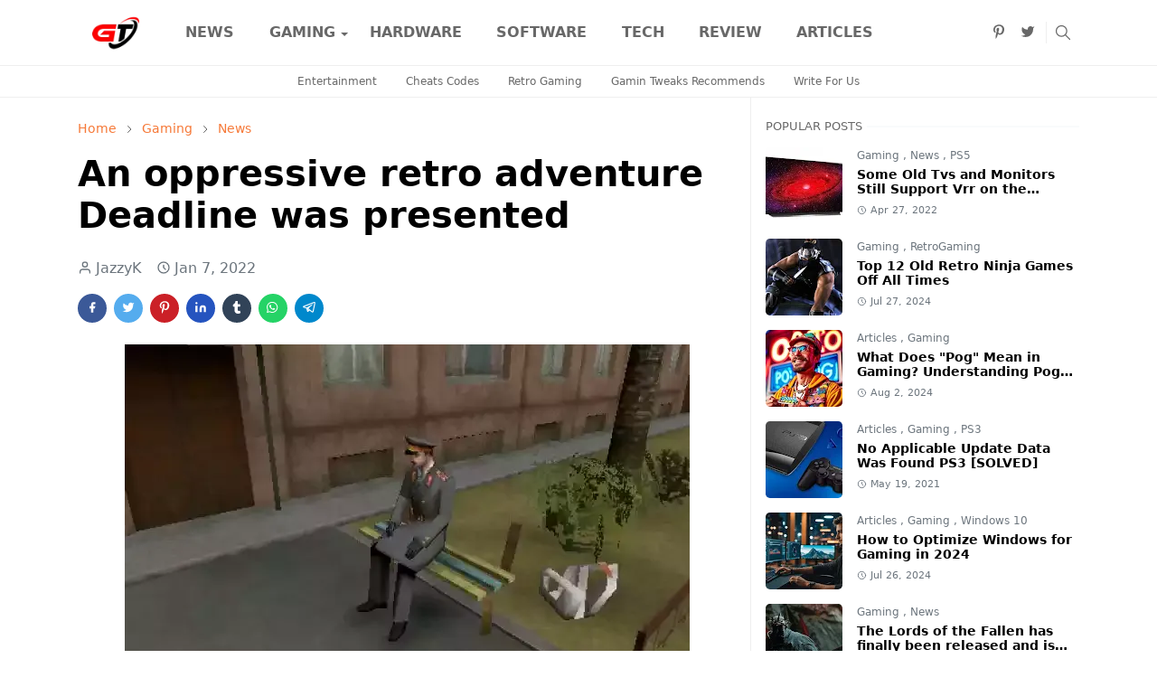

--- FILE ---
content_type: text/html; charset=UTF-8
request_url: https://www.gamingtweaks.com/2022/01/the-chinese-company-netease-presented-fading-city.html
body_size: 27228
content:
<!DOCTYPE html>
<html dir='ltr' lang='en'>
<head><meta content='70e3956b4f73b79a99962081c1e1c00b' name='statvooVerification'/>
<script type="f6c110074c1c720926b63604-text/javascript">/*<![CDATA[*/function rmurl(e,t){var r=new RegExp(/\?m=0|&m=0|\?m=1|&m=1/g);return r.test(e)&&(e=e.replace(r,""),t&&window.history.replaceState({},document.title,e)),e}const currentUrl=rmurl(location.toString(),!0);null!==localStorage&&"dark"==localStorage.getItem("theme")&&(document.querySelector("html").className="dark-mode");/*]]>*/</script>
<meta content='text/html; charset=UTF-8' http-equiv='Content-Type'/>
<meta content='width=device-width,initial-scale=1' name='viewport'/>
<!-- Primary Meta Tags -->
<link href='https://www.gamingtweaks.com/2022/01/the-chinese-company-netease-presented-fading-city.html' rel='canonical'/>
<meta content='https://www.gamingtweaks.com/2022/01/the-chinese-company-netease-presented-fading-city.html' property='og:url'/>
<meta content='Gaming Tweaks - News &amp; Reviews Team' name='author'/>
<meta content='Gaming Tweaks - News &amp; Reviews' name='application-name'/>
<meta content='general' name='rating'/>
<!-- Favicon -->
<link href='https://www.gamingtweaks.com/favicon.ico' rel='icon' type='image/x-icon'/>
<!-- Theme Color -->
<meta content='#ffffff' name='theme-color'/>
<meta content='#ffffff' name='msapplication-TileColor'/>
<meta content='#ffffff' name='msapplication-navbutton-color'/>
<meta content='#ffffff' name='apple-mobile-web-app-status-bar-style'/>
<meta content='yes' name='apple-mobile-web-app-capable'/>
<!-- Title -->
<title>The Chinese company Netease presented the game Fading City - Gaming Tweaks - News &amp; Reviews</title>
<meta content='The Chinese company Netease presented the game Fading City - Gaming Tweaks - News &amp; Reviews' name='title'/>
<meta content='The Chinese company Netease presented the game Fading City - Gaming Tweaks - News &amp; Reviews' property='og:title'/>
<meta content='The Chinese company Netease presented the game Fading City - Gaming Tweaks - News &amp; Reviews' name='twitter:title'/>
<!-- Image -->
<meta content='https://blogger.googleusercontent.com/img/a/AVvXsEhE5DoEw5GgqV-7HB6GdET_kwMBky2DYIA8ETQFS3TT1RoPswf51ykVX_7BYoPmy5aWQcfgzt2Q8V0TaKFk13CG6xM4RePNy6gj86A3k2ra8FdGitdOU3mxOkjG5FSGAsL1ne-557ch4GJXCkSRn6DwDcg4HxeK6aL1FWyTApHM8B4_lYmnUFj7eJxMcw=s16000' property='og:image'/>
<meta content='https://blogger.googleusercontent.com/img/a/AVvXsEhE5DoEw5GgqV-7HB6GdET_kwMBky2DYIA8ETQFS3TT1RoPswf51ykVX_7BYoPmy5aWQcfgzt2Q8V0TaKFk13CG6xM4RePNy6gj86A3k2ra8FdGitdOU3mxOkjG5FSGAsL1ne-557ch4GJXCkSRn6DwDcg4HxeK6aL1FWyTApHM8B4_lYmnUFj7eJxMcw=s16000' name='twitter:image'/>
<!-- Description -->
<meta content='Chinese company Netease has introduced a Fading City game made for mobile phones.' name='description'/>
<meta content='Chinese company Netease has introduced a Fading City game made for mobile phones.' property='og:description'/>
<meta content='Chinese company Netease has introduced a Fading City game made for mobile phones.' name='twitter:description'/>
<!-- Open Graph / Facebook -->
<meta content='' property='fb:app_id'/>
<meta content='' property='article:author'/>
<meta content='website' property='og:type'/>
<meta content='en' property='og:locale'/>
<meta content='Gaming Tweaks - News &amp; Reviews' property='og:site_name'/>
<meta content='https://www.gamingtweaks.com/2022/01/the-chinese-company-netease-presented-fading-city.html' property='og:url'/>
<meta content='The Chinese company Netease presented the game Fading City' property='og:image:alt'/>
<!-- Twitter -->
<meta content='' name='twitter:site'/>
<meta content='' name='twitter:creator'/>
<meta content='summary_large_image' name='twitter:card'/>
<meta content='https://www.gamingtweaks.com/2022/01/the-chinese-company-netease-presented-fading-city.html' name='twitter:url'/>
<meta content='The Chinese company Netease presented the game Fading City' name='twitter:image:alt'/>
<!-- Feed -->
<link rel="alternate" type="application/atom+xml" title="Gaming Tweaks - News &amp; Reviews - Atom" href="https://www.gamingtweaks.com/feeds/posts/default" />
<link rel="alternate" type="application/rss+xml" title="Gaming Tweaks - News &amp; Reviews - RSS" href="https://www.gamingtweaks.com/feeds/posts/default?alt=rss" />
<link rel="service.post" type="application/atom+xml" title="Gaming Tweaks - News &amp; Reviews - Atom" href="https://www.blogger.com/feeds/6956432424001252504/posts/default" />

<link rel="alternate" type="application/atom+xml" title="Gaming Tweaks - News &amp; Reviews - Atom" href="https://www.gamingtweaks.com/feeds/910789686790623950/comments/default" />
<script src="/cdn-cgi/scripts/7d0fa10a/cloudflare-static/rocket-loader.min.js" data-cf-settings="f6c110074c1c720926b63604-|49"></script><link asyn='async' href='https://cdn.jsdelivr.net/npm/bootstrap@5.1.3/dist/css/bootstrap.min.css' media='print' onload='if(media!="all")media="all"' rel='stylesheet'/><noscript><link href='https://cdn.jsdelivr.net/npm/bootstrap@5.1.3/dist/css/bootstrap.min.css' rel='stylesheet'/></noscript>
<style id='page-skin-1' type='text/css'><!--
/*
-----------------------------------------------
Name		: Gaming Tweaks
Version		: 1.9
Designer	: jazzyk
URL			: www.gamingtweaks.com
-----------------------------------------------
*/
:root{
--bs-font-sans-serif:system-ui,-apple-system,Segoe UI,Helvetica Neue,Arial,Noto Sans,Liberation Sans,sans-serif,Apple Color Emoji,Segoe UI Emoji,Segoe UI Symbol,Noto Color Emoji;
--bs-body-bg:#ffffff;
--bs-body-color:#686868;
--jt-primary:#f67938;
--jt-heading-color:#000000;
--jt-heading-link:#000000;
--jt-heading-hover:#f67938;
--jt-link-color:#f67938;
--jt-link-hover:#f46013;
--jt-blockquote:#f67938;
--jt-btn-primary:#f67938;
--jt-btn-primary-hover:#f46013;
--jt-btn-light-hover:#000000;
--jt-border-light:#efefef;
--jt-bg-light:#f3f7f9;
--jt-archive-bg:#fff;
--jt-nav-color:#686868;
--jt-nav-hover:#f67938;
--jt-nav-selected:#f67938;
--jt-dropdown-bg:#ffffff;
--jt-dropdown-color:#686868;
--jt-dropdown-hover:#f67938;
--jt-dropdown-selected:#f67938;
--jt-header-bg:#ffffff;
--jt-header-color:#686868;
--jt-header-border:#efefef;
--jt-footer-bg:#212529;
--jt-footer-color:#9fa6ad;
--jt-footer-link:#9fa6ad;
--jt-footer-border:#323539;
--jt-socket-bg:#09080c;
--jt-socket-color:#9fa6ad;
--jt-popup-bg:#fff
}
.dark-mode{
--bs-body-bg:hsl(210,11%,15%);
--bs-body-color:hsl(210,11%,80%);
--jt-heading-color:hsl(210,11%,80%);
--jt-heading-link:hsl(210,11%,80%);
--jt-btn-light-hover:hsl(210,11%,85%);
--jt-border-light:hsl(210,11%,20%);
--jt-bg-light:hsl(210,11%,20%);
--jt-archive-bg:hsl(210,11%,17%);
--jt-nav-color:hsl(210,11%,70%);
--jt-dropdown-bg:hsl(210,11%,18%);
--jt-dropdown-color:hsl(210,11%,70%);
--jt-header-bg:hsl(210,11%,15%);
--jt-header-color:hsl(210,11%,80%);
--jt-header-border:hsl(210,11%,20%);
--jt-footer-bg:hsl(210,11%,15%);
--jt-footer-color:hsl(210,11%,80%);
--jt-footer-border:hsl(210,11%,20%);
--jt-socket-bg:hsl(210,11%,17%);
--jt-socket-color:hsl(210,11%,80%);
--jt-popup-bg:hsl(210,11%,17%)
}
body{
font:normal normal 16px system-ui,-apple-system,Segoe UI,Helvetica Neue,Arial,Noto Sans,Liberation Sans,sans-serif,Apple Color Emoji,Segoe UI Emoji,Segoe UI Symbol,Noto Color Emoji;
color:var(--bs-body-color);
background-color:var(--bs-body-bg);
line-height:1.5;
-webkit-font-smoothing:antialiased;
-moz-osx-font-smoothing:grayscale;
text-rendering:optimizeLegibility
}
.d-block{
display:none
}
.h1,.h2,.h3,.h4,.h5,.h6,h1,h2,h3,h4,h5,h6{
font:normal bold 40px var(--bs-font-sans-serif)
}
a{
transition-property:background-color,border-color,color,fill,stroke;
transition-timing-function:cubic-bezier(.4,0,.2,1);
transition-duration:.3s;
text-decoration:none;
color:var(--jt-link-color)
}
a:hover{
color:var(--jt-link-hover)
}
.fs-7{
font-size:.875rem
}
.fs-8{
font-size:.75rem
}
.fs-9{
font-size:.7rem
}
.btn{
box-shadow:none!important
}
.btn-sm{
min-width:32px;
min-height:32px
}
img,svg,iframe{
max-width:100%
}
img{
height:auto;
object-fit:cover
}
label{
cursor:pointer
}
.visually-hidden{
position:unset!important
}
.form-control:focus{
box-shadow:none;
border-color:var(--jt-primary)
}
.form-control::placeholder{
opacity:.5
}
.dropdown-toggle::after{
border-width:.25em .25em 0
}
.dropdown-menu{
margin:0;
padding:0
}
.px-3{
padding-right:1rem;
padding-left:1rem
}
.ratio:before{
content:none
}
.ratio-1x1{
padding-bottom:100%
}
.ratio-4x3{
padding-bottom:75%
}
.ratio-16x9{
padding-bottom:56.25%
}
.ratio-21x9{
padding-bottom:43%
}
.object-cover{
object-fit:cover
}
.max-w-80{
max-width:80%
}
.jt-text-primary,.hover-text-primary:hover,input:checked~.check-text-primary{
color:var(--jt-primary)!important
}
.jt-btn-primary,.jt-btn-outline-primary:hover{
color:#fff;
background-color:var(--jt-btn-primary);
border-color:var(--jt-btn-primary)
}
.jt-btn-light{
color:var(--bs-body-color);
background-color:var(--jt-bg-light);
border-color:var(--jt-bg-light)
}
.jt-btn-light:hover{
color:var(--jt-btn-light-hover)
}
.jt-btn-primary:hover,.hover-btn-primary:hover,input:checked+.jt-btn-outline-primary{
color:#fff!important;
background-color:var(--jt-btn-primary-hover)!important;
border-color:var(--jt-btn-primary-hover)!important
}
.jt-btn-outline-primary{
color:var(--jt-btn-primary);
border-color:var(--jt-btn-primary)
}
.jt-bg-primary{
background-color:var(--jt-primary)
}
.jt-bg-light{
background-color:var(--jt-bg-light)
}
.bg-archive{
background-color:var(--jt-archive-bg)
}
.jt-border-light{
border-color:var(--jt-border-light)!important
}
input:checked~.d-block-check{
display:block!important
}
input:checked~.d-none-check{
display:none!important
}
.dropdown-menu,.accordion-item,.accordion-header{
background-color:var(--bs-body-bg);
color:var(--bs-body-color);
border-color:var(--jt-border-light)
}
.lazyload{
transition-property:opacity;
transition-timing-function:cubic-bezier(.4,0,.2,1);
transition-duration:.3s;
opacity:0
}
.lazyload.loaded{
opacity:1
}
.cursor-default{
cursor:default!important
}
.drag-scroll{
cursor:grab
}
.drag-scroll.row>*{
scroll-snap-align:center
}
.drag-scroll.row>*{
max-width:80%
}
.drag-scroll.row-cols-2>*{
max-width:45%
}
pre{
background-color:var(--jt-bg-light);
margin-bottom:1rem;
padding:1rem;
font-size:.75rem
}
blockquote{
border-left:5px solid var(--jt-blockquote);
color:inherit;
font-size:1.125rem;
margin-bottom:1.5rem;
margin-top:1.5rem;
padding-left:1rem
}
.header-animate.header-hidden{
transform:translateY(-100%);
box-shadow:none!important
}
#header{
background-color:var(--jt-header-bg);
color:var(--jt-header-color);
transition-property:transform;
transition-timing-function:cubic-bezier(.4,0,.2,1);
transition-duration:.3s;
min-height:50px;
border-bottom:1px solid var(--jt-header-border);
z-index:9999
}
.header-social{
border-right:1px solid var(--jt-header-border)
}
.jt-icon{
display:inline-block;
height:1em;
vertical-align:-.15em;
width:1em;
fill:none;
stroke:currentColor;
stroke-linecap:round;
stroke-linejoin:round;
stroke-width:2
}
.jt-icon-center{
font-family:sans-serif
}
.icon-dark,.dark-mode .icon-light{
display:none
}
.dark-mode .icon-dark{
display:block
}
#dark-toggler,#search-toggler,#navbar-toggler{
line-height:1
}
#dark-toggler{
font-size:17px
}
#footer{
background-color:var(--jt-footer-bg);
color:var(--jt-footer-color);
border-top:1px solid var(--jt-footer-border)
}
#socket{
background-color:var(--jt-socket-bg);
color:var(--jt-socket-color)
}
#navbar{
z-index:9999
}
#navbar .menu-item{
position:relative
}
#navbar .nav-link{
min-height:40px
}
#navbar .dropdown-toggle{
cursor:pointer;
align-items:center;
display:flex
}
#navbar.d-block,#navbar .dropdown-menu,#navbar .nav-link,#navbar .dropdown-toggle{
-webkit-transition:.3s;
-ms-transition:.3s;
-o-transition:.3s;
transition:.3s
}
#navbar .navbar-nav>.menu-item>.nav-link{
font:normal bold 16px var(--bs-font-sans-serif);
line-height:1.5;
color:var(--jt-nav-color)
}
#navbar .navbar-nav>.menu-item:hover>.nav-link,#navbar .navbar-nav>.menu-item:hover>.dropdown-toggle{
color:var(--jt-nav-hover)
}
#navbar .navbar-nav>.menu-item>.nav-link.active,#navbar .navbar-nav>.menu-item>.active~.dropdown-toggle{
color:var(--jt-nav-selected)
}
.logo-wrap{
width:100px
}
#search-header .dropdown-menu{
background-color:var(--jt-dropdown-bg);
color:var(--jt-dropdown-color);
border-color:var(--jt-header-border);
min-width:300px;
right:0;
top:100%
}
.blog-admin{
display:none
}
#pagination li+li{
margin-left:5px
}
.no-items{
display:none
}
.feature-image,.separator,.tr-caption-container{
margin-bottom:1rem
}
.tr-caption-container{
width:100%
}
.separator a,.tr-caption-container a{
margin:0!important;
padding:0!important
}
.tr-caption{
font-size:12px;
font-style:italic
}
#special-home{
margin-bottom:1.5rem
}
.section>.widget:last-child,#special-categories>.widget{
margin-bottom:0!important
}
#post-body .widget{
margin-top:1.5rem
}
.item-title{
color:var(--jt-heading-link)
}
.item-title{
-webkit-line-clamp:2;
-webkit-box-orient:vertical;
display:-webkit-box;
text-overflow:ellipsis;
overflow:hidden
}
.item-title:hover{
color:var(--jt-heading-hover)
}
#comment-editor{
width:100%
}
#primary .widget-title{
font-weight:300;
text-transform:uppercase
}
#footer .widget-title{
text-transform:uppercase
}
#footer .widget-title,#sidebar .widget-title{
font-size:13px!important
}
#footer .widget-title:after{
content:"";
display:block;
width:50px;
border-bottom:2px solid var(--jt-primary);
margin-top:10px
}
#primary .widget-title>span{
background-color:var(--bs-body-bg);
padding-right:5px;
position:relative
}
#main .widget-title:before,#sidebar .widget-title:before{
background-color:var(--jt-bg-light);
content:"";
height:1px;
display:block;
position:absolute;
top:50%;
transform:translateY(-50%);
width:100%
}
#main .widget-title:before{
border-right:30px solid var(--jt-primary);
height:5px
}
.send-success:not(.loading) .contact-form-msg,.send-error:not(.loading) .contact-form-msg{
display:block!important
}
.send-success .contact-form-msg{
border-color:rgba(25,135,84,.3)!important
}
.send-error .contact-form-msg{
border-color:rgba(255,193,7,.3)!important
}
.send-success .contact-form-msg:before{
content:attr(data-success)
}
.send-error .contact-form-msg:before{
content:attr(data-error)
}
hr.example-ads:before{
content:"Advertisement here"
}
hr.example-ads{
background-color:var(--jt-bg-light);
border-radius:.25rem;
font-size:.875rem;
height:auto;
margin:0;
opacity:1;
padding:1.5rem 0;
text-align:center
}
.blog-archive>ul{
border:none!important;
padding-left:0!important
}
body>.google-auto-placed{
margin:0 auto 1.5rem;
max-width:1108px
}
.google-auto-placed>ins{
margin:0!important
}
.pop-bottom{
background-color:var(--jt-popup-bg);
animation:5s cubic-bezier(.60,.04,.98,.335) fadeIn;
box-shadow:0 -.125rem 1rem rgba(0,0,0,.1)
}
.pop-bottom-toggle{
background-color:var(--jt-popup-bg);
box-shadow:6px -6px 1rem rgba(0,0,0,.1)
}
@keyframes fadeIn{
0%{
opacity:0;
pointer-events:none;
transform:translateY(75%)
}
75%{
opacity:0;
pointer-events:unset
}
100%{
opacity:1;
transform:translateY(0)
}
}
.h1,h1{
font-size:calc(1.375rem + 1.5vw)
}
.h2,h2{
font-size:calc(1.325rem + .9vw)
}
.h3,h3{
font-size:calc(1.3rem + .6vw)
}
.h4,h4{
font-size:calc(1.275rem + .3vw)
}
.h5,h5{
font-size:18px
}
.h6,h6{
font-size:16px
}
.entry-title{
color:var(--jt-heading-color)
}
.entry-text h1,.entry-text h2,.entry-text h3,.entry-text h4,.entry-text h5,.entry-text h6{
color:var(--jt-heading-color);
padding-top:1em;
margin-bottom:1rem
}
.entry-text li{
margin-bottom:.5rem
}
@media (min-width:576px){
.drag-scroll.row-cols-sm-2>*{
max-width:40%
}
.drag-scroll.flex-lg-wrap{
cursor:default
}
.drag-scroll.flex-sm-wrap>*{
max-width:none
}
.ratio-sm-4x3{
padding-bottom:75%
}
.ratio-sm-16x9{
padding-bottom:56.25%
}
#post-pager .next-page{
border-left:1px solid
}
}
@media (min-width:768px){
.fs-md-4{
font-size:calc(1.275rem + .3vw)!important
}
.fs-md-5{
font-size:1.25rem!important
}
.fs-md-6{
font-size:1rem!important
}
.fs-md-7{
font-size:0.875rem!important
}
.drag-scroll.row-cols-md-3>*{
max-width:30%
}
.drag-scroll.flex-lg-wrap{
cursor:default
}
.drag-scroll.flex-md-wrap>*{
max-width:none
}
.position-md-relative{
position:relative
}
.border-md-end{
border-right-width:1px!important;
border-right-style:solid
}
}
@media (min-width:992px){
.d-lg-flex{
display:flex
}
.col-lg-4{
flex:0 0 auto;
width:33.33333333%
}
.col-lg-8{
flex:0 0 auto;
width:66.66666667%
}
.drag-scroll.row-cols-lg-4>*{
max-width:23%
}
.drag-scroll.flex-lg-wrap{
cursor:default
}
.drag-scroll.flex-lg-wrap>*{
max-width:none
}
.border-lg-end{
border-right-width:1px!important;
border-right-style:solid
}
#navbar .navbar-nav>.menu-item{
display:flex
}
#navbar .dropdown-menu{
background-color:var(--jt-dropdown-bg);
border-color:var(--jt-header-border);
margin-top:-10px;
display:block;
opacity:0;
visibility:hidden;
pointer-events:none;
box-shadow:5px 10px 10px -5px rgba(0,0,0,.14);
top:100%;
min-width:150px
}
#navbar .dropdown-menu .nav-link{
padding-right:20px;
font-size:15px;
color:var(--jt-dropdown-color)
}
#navbar .dropdown-menu .dropdown-toggle{
position:absolute;
right:10px;
top:20px
}
#navbar .dropdown-menu .dropdown-menu{
left:100%;
top:-1px
}
#navbar .dropdown-menu .menu-item:hover>.nav-link,#navbar .dropdown-menu .menu-item:hover>.dropdown-toggle{
color:var(--jt-dropdown-hover)
}
#navbar .dropdown-menu .menu-item>.nav-link.active,#navbar .dropdown-menu .menu-item>.active~.dropdown-toggle{
color:var(--jt-dropdown-selected)
}
#navbar .menu-item:hover>.dropdown-menu{
opacity:1;
visibility:visible;
pointer-events:unset;
margin:0
}
#navbar .navbar-nav>.menu-item>.nav-link{
padding:1.5rem 1.2rem;
white-space:nowrap
}
#navbar .navbar-nav>.menu-item>.dropdown-toggle{
bottom:0;
pointer-events:none;
position:absolute;
right:5px;
top:3px
}
#footer-widget .widget{
margin-bottom:0!important
}
#sidebar{
border-left:1px solid var(--jt-border-light)
}
}
@media (min-width:1200px){
.container {
max-width:1140px
}
.fs-md-4{
font-size:1.5rem!important
}
.h1,h1{
font-size:40px
}
.h2,h2{
font-size:26px
}
.h3,h3{
font-size:22px
}
.h4,h4{
font-size:20px
}
}
@media (min-width:1600px){
.container {
max-width:1500px
}
}
@media (max-width:991.98px){
.drag-scroll{
overflow-x:auto!important;
scroll-snap-type:x mandatory
}
input:checked~.dropdown-menu{
display:block
}
input:checked+.dropdown-toggle{
color:var(--jt-dropdown-selected)
}
.logo-wrap{
width:100px
}
#search-header .dropdown-menu{
width:100%
}
#navbar{
background-color:var(--jt-header-bg);
padding-top:70px;
padding-bottom:30px;
position:fixed;
left:0;
right:0;
top:0;
bottom:0;
width:auto
}
#navbar.d-block{
opacity:0;
transform:translateX(-20%)
}
#navbar.show{
transform:translateX(0);
opacity:1
}
#navbar .navbar-nav{
max-height:100%;
overflow-y:auto
}
#navbar .nav-link{
border-bottom:1px solid var(--jt-header-border);
font-size:16px!important;
color:var(--jt-dropdown-color)
}
#navbar .menu-item:hover>.nav-link{
color:var(--jt-dropdown-hover)
}
#navbar .active>.nav-link{
color:var(--jt-dropdown-selected)
}
#navbar .dropdown-toggle{
border-left:1px solid var(--jt-header-border);
height:2.5rem;
padding:0 1rem;
position:absolute;
right:0;
top:0
}
#navbar .dropdown-menu{
background-color:var(--jt-dropdown-bg);
border:none;
padding-left:10px
}
#sidebar{
border-top: 1px solid var(--jt-border-light);
}
}
@media (max-width:575.98px){
#post-pager .prev-page+.next-page{
border-top:1px solid
}
.full-width,.px-3 .google-auto-placed{
margin-left:-1rem;
margin-right:-1rem;
width:auto!important
}
#footer-widget .widget{
padding-left:3rem;
padding-right:3rem
}
}
/*Your custom CSS is here*/
/*Review Widget by www.gamingtweaks.com*/
.BSReview-summary{position:absolute;z-index:2;bottom:0;font-size:14px;left:14px;right:14px}.BSReview-summary{opacity:1}.BSReview-summary h3,.BSReview-summary p{margin:0}.BSReview-summary h3{font-size:20px}.BSReview-summary p{padding:10px}.BSReview-summary a{color:#fff}.bs-review{border:1px solid #e7e7e7;margin-bottom:15px}.item-summary:first-child,.review-item{border-bottom:1px solid #e7e7e7}.review-item{padding:12px}.review-item:last-child{border-bottom:0}.rev-value-outer{background-color:rgba(0,0,0,.1);overflow:hidden;box-shadow:inset 0 0 4px rgba(0,0,0,.2)}.rev-value{height:10px;background-color:#e74c3c;box-shadow:0 0 5px rgba(0,0,0,.3)}.review-circle{padding-bottom:5px;overflow:hidden;font-size:14px}.review-circle span{font-weight:400;float:right}.review-box{width:70%}.review-box{display:review-box;vertical-align:middle;margin-top:0;margin-bottom:0;float:left;margin:10px 0;margin-right:2%}.review-wrapper .review-box{display:block;width:20%}.item-summary{overflow:hidden;text-align:justify}.item-summary h4{margin:0 0 10px;display:inline-block;padding:3px 8px;background-color:#e74c3c;color:#fff;text-transform:uppercase;font-size:16px}.item-summary span{display:block}.review-circle-place{padding:10px 12px;vertical-align:top}.review-wrapper{border-left:1px solid #e7e7e7;width:140px;text-align:center;font-weight:600;padding:10px 10px 20px;vertical-align:bottom;background-color:rgba(0,0,0,.03)}.rev-score{font-size:50px}.srev-place{position:absolute;top:0;right:0;color:#e74c3c;font-size:30px;font-weight:600;width:50px;height:50px;text-align:center;line-height:50px;background-color:rgba(255,255,255,.5)}.items .srev-place{right:auto;left:0;font-size:17px;width:30px;height:30px;line-height:30px}.c100.p100 .slice,.c100.p51 .slice,.c100.p52 .slice,.c100.p53 .slice,.c100.p54 .slice,.c100.p55 .slice,.c100.p56 .slice,.c100.p57 .slice,.c100.p58 .slice,.c100.p59 .slice,.c100.p60 .slice,.c100.p61 .slice,.c100.p62 .slice,.c100.p63 .slice,.c100.p64 .slice,.c100.p65 .slice,.c100.p66 .slice,.c100.p67 .slice,.c100.p68 .slice,.c100.p69 .slice,.c100.p70 .slice,.c100.p71 .slice,.c100.p72 .slice,.c100.p73 .slice,.c100.p74 .slice,.c100.p75 .slice,.c100.p76 .slice,.c100.p77 .slice,.c100.p78 .slice,.c100.p79 .slice,.c100.p80 .slice,.c100.p81 .slice,.c100.p82 .slice,.c100.p83 .slice,.c100.p84 .slice,.c100.p85 .slice,.c100.p86 .slice,.c100.p87 .slice,.c100.p88 .slice,.c100.p89 .slice,.c100.p90 .slice,.c100.p91 .slice,.c100.p92 .slice,.c100.p93 .slice,.c100.p94 .slice,.c100.p95 .slice,.c100.p96 .slice,.c100.p97 .slice,.c100.p98 .slice,.c100.p99 .slice{clip:rect(auto,auto,auto,auto)}.c100 .bar,.c100.p100 .fill,.c100.p51 .fill,.c100.p52 .fill,.c100.p53 .fill,.c100.p54 .fill,.c100.p55 .fill,.c100.p56 .fill,.c100.p57 .fill,.c100.p58 .fill,.c100.p59 .fill,.c100.p60 .fill,.c100.p61 .fill,.c100.p62 .fill,.c100.p63 .fill,.c100.p64 .fill,.c100.p65 .fill,.c100.p66 .fill,.c100.p67 .fill,.c100.p68 .fill,.c100.p69 .fill,.c100.p70 .fill,.c100.p71 .fill,.c100.p72 .fill,.c100.p73 .fill,.c100.p74 .fill,.c100.p75 .fill,.c100.p76 .fill,.c100.p77 .fill,.c100.p78 .fill,.c100.p79 .fill,.c100.p80 .fill,.c100.p81 .fill,.c100.p82 .fill,.c100.p83 .fill,.c100.p84 .fill,.c100.p85 .fill,.c100.p86 .fill,.c100.p87 .fill,.c100.p88 .fill,.c100.p89 .fill,.c100.p90 .fill,.c100.p91 .fill,.c100.p92 .fill,.c100.p93 .fill,.c100.p94 .fill,.c100.p95 .fill,.c100.p96 .fill,.c100.p97 .fill,.c100.p98 .fill,.c100.p99 .fill{position:absolute;border:.08em solid #e74c3c;width:.84em;height:.84em;clip:rect(0,.5em,1em,0);-webkit-border-radius:50%;-moz-border-radius:50%;-ms-border-radius:50%;-o-border-radius:50%;border-radius:50%;-webkit-transform:rotate(0);-moz-transform:rotate(0);-ms-transform:rotate(0);-o-transform:rotate(0);transform:rotate(0)}.c100.p100 .bar:after,.c100.p100 .fill,.c100.p51 .bar:after,.c100.p51 .fill,.c100.p52 .bar:after,.c100.p52 .fill,.c100.p53 .bar:after,.c100.p53 .fill,.c100.p54 .bar:after,.c100.p54 .fill,.c100.p55 .bar:after,.c100.p55 .fill,.c100.p56 .bar:after,.c100.p56 .fill,.c100.p57 .bar:after,.c100.p57 .fill,.c100.p58 .bar:after,.c100.p58 .fill,.c100.p59 .bar:after,.c100.p59 .fill,.c100.p60 .bar:after,.c100.p60 .fill,.c100.p61 .bar:after,.c100.p61 .fill,.c100.p62 .bar:after,.c100.p62 .fill,.c100.p63 .bar:after,.c100.p63 .fill,.c100.p64 .bar:after,.c100.p64 .fill,.c100.p65 .bar:after,.c100.p65 .fill,.c100.p66 .bar:after,.c100.p66 .fill,.c100.p67 .bar:after,.c100.p67 .fill,.c100.p68 .bar:after,.c100.p68 .fill,.c100.p69 .bar:after,.c100.p69 .fill,.c100.p70 .bar:after,.c100.p70 .fill,.c100.p71 .bar:after,.c100.p71 .fill,.c100.p72 .bar:after,.c100.p72 .fill,.c100.p73 .bar:after,.c100.p73 .fill,.c100.p74 .bar:after,.c100.p74 .fill,.c100.p75 .bar:after,.c100.p75 .fill,.c100.p76 .bar:after,.c100.p76 .fill,.c100.p77 .bar:after,.c100.p77 .fill,.c100.p78 .bar:after,.c100.p78 .fill,.c100.p79 .bar:after,.c100.p79 .fill,.c100.p80 .bar:after,.c100.p80 .fill,.c100.p81 .bar:after,.c100.p81 .fill,.c100.p82 .bar:after,.c100.p82 .fill,.c100.p83 .bar:after,.c100.p83 .fill,.c100.p84 .bar:after,.c100.p84 .fill,.c100.p85 .bar:after,.c100.p85 .fill,.c100.p86 .bar:after,.c100.p86 .fill,.c100.p87 .bar:after,.c100.p87 .fill,.c100.p88 .bar:after,.c100.p88 .fill,.c100.p89 .bar:after,.c100.p89 .fill,.c100.p90 .bar:after,.c100.p90 .fill,.c100.p91 .bar:after,.c100.p91 .fill,.c100.p92 .bar:after,.c100.p92 .fill,.c100.p93 .bar:after,.c100.p93 .fill,.c100.p94 .bar:after,.c100.p94 .fill,.c100.p95 .bar:after,.c100.p95 .fill,.c100.p96 .bar:after,.c100.p96 .fill,.c100.p97 .bar:after,.c100.p97 .fill,.c100.p98 .bar:after,.c100.p98 .fill,.c100.p99 .bar:after,.c100.p99 .fill,.pie-fill{-webkit-transform:rotate(180deg);-moz-transform:rotate(180deg);-ms-transform:rotate(180deg);-o-transform:rotate(180deg);transform:rotate(180deg)}.c100{position:relative;font-size:80px;width:1em;height:1em;-webkit-border-radius:50%;-moz-border-radius:50%;-ms-border-radius:50%;-o-border-radius:50%;border-radius:50%;float:left;margin:0 15px 10px;border:9px solid #dcdcdc;border:9px solid transparent}.c100 *,.c100 :after,.c100 :before{-webkit-box-sizing:content-box;-moz-box-sizing:content-box;box-sizing:content-box}.c100>.rev-score{position:absolute;width:120%;z-index:1;left:-.28em;top:-.28em;width:3.35em;line-height:3.35em;font-size:.3em;display:block;text-align:center;white-space:nowrap;-webkit-transition-property:all;-moz-transition-property:all;-o-transition-property:all;transition-property:all;-webkit-transition-duration:.2s;-moz-transition-duration:.2s;-o-transition-duration:.2s;transition-duration:.2s;-webkit-transition-timing-function:ease-out;-moz-transition-timing-function:ease-out;-o-transition-timing-function:ease-out;transition-timing-function:ease-out}.c100:after{position:absolute;top:.08em;left:.08em;display:block;content:" ";-webkit-border-radius:50%;-moz-border-radius:50%;-ms-border-radius:50%;-o-border-radius:50%;border-radius:50%;background-color:transparent;width:.85em;height:.85em;-webkit-transition-property:all;-moz-transition-property:all;-o-transition-property:all;transition-property:all;-webkit-transition-duration:.2s;-moz-transition-duration:.2s;-o-transition-duration:.2s;transition-duration:.2s;-webkit-transition-timing-function:ease-in;-moz-transition-timing-function:ease-in;-o-transition-timing-function:ease-in;transition-timing-function:ease-in}.c100 .slice{position:absolute;width:1em;height:1em;clip:rect(0,1em,1em,.5em);top:-.074em;left:-.074em}.c100:hover{cursor:default}.c100:hover>.rev-score{color:#e74c3c;-webkit-transform:scale(1.35)}.c100:hover:after{top:.04em;left:.04em;width:.92em;height:.92em}.top-revscrore{float:left;width:150px;text-align:center;height:150px;margin-right:10px;font-weight:600}
*/
.form-style-6{font:initial;margin:10px auto;padding:16px;background:#fff}.form-style-6 input[type=date],.form-style-6 input[type=datetime],.form-style-6 input[type=email],.form-style-6 input[type=number],.form-style-6 input[type=search],.form-style-6 input[type=text],.form-style-6 input[type=time],.form-style-6 input[type=url],.form-style-6 select,.form-style-6 textarea{-webkit-transition:all .3s ease-in-out;-moz-transition:all .3s ease-in-out;-ms-transition:all .3s ease-in-out;-o-transition:all .3s ease-in-out;outline:0;box-sizing:border-box;-webkit-box-sizing:border-box;-moz-box-sizing:border-box;background:#fff;margin-bottom:4%;border:1px solid #ccc;padding:1%;color:#555;font:initial}.form-style-6 input[type=date]:focus,.form-style-6 input[type=datetime]:focus,.form-style-6 input[type=email]:focus,.form-style-6 input[type=number]:focus,.form-style-6 input[type=search]:focus,.form-style-6 input[type=text]:focus,.form-style-6 input[type=time]:focus,.form-style-6 input[type=url]:focus,.form-style-6 select:focus,.form-style-6 textarea:focus{box-shadow:0 0 5px #f90;padding:1%;border:1px solid #f90}.form-style-6 input[type=button],.form-style-6 input[type=submit]{box-sizing:border-box;-webkit-box-sizing:border-box;-moz-box-sizing:border-box;padding:1%;background:#f90;border-bottom:2px solid #f90;border-top-style:none;border-right-style:none;border-left-style:none;color:#fff}.form-style-6 input[type=button]:hover,.form-style-6 input[type=submit]:hover{background:#696d6c}
/* Pros and Cons */
.K2-pros-cons{font-family:Raleway,sans-serif;display:flex;max-width:700px;margin:32px auto;box-shadow:0 4px 16px -4px rgba(0,0,0,.4)}.K2-pros-cons .heading{font-size:20px;text-align:center;color:#fff;margin:0;padding:16px 24px}.K2-pros-cons .pros-container .heading{background:#02c39a}.K2-pros-cons .cons-container .heading{background:#e63946}.K2-pros-cons .pros-container ul li::before{content:"\f00c";font-family:"Font Awesome 5 Free";font-weight:700;padding-right:16px;color:#02c39a;display:block}.K2-pros-cons .cons-container ul li::before{content:"\f00d";font-family:"Font Awesome 5 Free";font-weight:700;padding-right:16px;color:#e63946;display:block}.K2-pros-cons .cons-container,.K2-pros-cons .pros-container{flex:1}.K2-pros-cons .pros{border-right:1px solid #eee}.K2-pros-cons ul{padding:8px 0;list-style:none;margin:0}.K2-pros-cons ul li{padding:16px 32px;font-size:16px;line-height:2;display:flex}@media (max-width:530px){.K2-pros-cons{flex-direction:column}.K2-pros-cons ul li:nth-of-type(2n){background:#eee}}
*/
/* Responsive Table */
table{border:1px solid #ccc;border-collapse:collapse;margin:0;padding:0;width:100%;table-layout:fixed}table caption{font-size:1.5em;margin:.5em 0 .75em}table tr{background-color:#fff;border:1px solid #e1e5e9;padding:.35em;border-radius:3px}table thead tr:first-child{border:1px solid #0f82e6}table td,table th{padding:1.625em;text-align:center;color:#000;font-size:14px;font-family:arial}table td:nth-child(4){font-size:14px}table th{font-size:.85em;letter-spacing:.1em;text-transform:uppercase;background:#0f82e6;color:#fff}table tbody tr td .btn-invoice{background:#0f82e6;color:#fff;font-size:14px;padding:10px 20px;border:0;font-family:arial}tbody tr:nth-child(even){background-color:#eee}tbody tr:nth-child(odd){background-color:#fff}@media screen and (max-width:750px){table{border:0}table caption{font-size:1.3em}table thead{border:none;clip:rect(0 0 0 0);height:1px;margin:-1px;overflow:hidden;position:absolute;width:1px;padding:0}table tr{border-bottom:3px solid #e1e5e9;display:block;margin-bottom:.625em}table td,table th{padding:.625em}table td{border-bottom:1px solid #e1e5e9;display:block;font-size:.8em;text-align:right;color:#9da9b9}table td::before{content:attr(data-label);float:left;font-weight:700;text-transform:uppercase;color:#656971}table td:last-child{border-bottom:0}table td:nth-child(4){font-size:.8em}}*/
/*Review + gtpros-gtcons Widget by www.gamingtweaks.com*/
.GTBSReview-summary{position:absolute;z-index:2;bottom:0;font-size:14px;left:14px;right:14px}.GTBSReview-summary{opacity:1}.BSReview-summary h3,.GTBSReview-summary p{margin:2}.GTBSReview-summary h3{font-size:20px}.GTBSReview-summary p{padding:0}.GTBSReview-summary a{color:#fff}.gtbs-review{border:1px solid #e7e7e7;margin-bottom:1px;background-image:linear-gradient(rgba(0,0,0,.5),rgba(0,0,0,.5)),url('https://blogger.googleusercontent.com/img/b/R29vZ2xl/AVvXsEjtjVIEJBU02N3bndQJ3JDbBGwOFLdQk9KKFx9c7gmfxsZK_OkCjAVENAZ3zR-GWbzVDlrMn9pxbW7d1V__gKJ5sq-G9LA8ncfbdRC0styB0IiC1xPWDrBhNN18idmL2Mfs_lEVrsU0GvgofTdD0th3k1MsM6VqIY_F8Z90mYw3PM8iqE9FAHjw_ZCPFQ/s1600-rw/gaming-tweaks-review-widget.webp');background-repeat:no-repeat;background-size:cover;background-position:center;color:#fff;font-family:Raleway,sans-serif}.gtitem-summary:first-child,.gtreview-item{border-bottom:1px solid #e7e7e7}.gtreview-item{padding:10px;background-color:#2f353b;color:#fff;text-transform:uppercase;font-size:20px;font-weight:700}.gtreview-item:last-child{border-bottom:1}.rev-value-outer{background-color:rgba(0,0,0,.1);overflow:hidden;box-shadow:inset 0 0 4px rgba(0,0,0,.2)}.rev-value{height:10px;background-color:#e74c3c;box-shadow:0 0 5px rgba(0,0,0,.3)}.gtreview-circle{padding-bottom:0;overflow:hidden;font-size:14pxl}.gtreview-circle span{font-weight:400;float:right}.gtreview-box{width:80%}.gtreview-box{display:gtreview-box;vertical-align:middle;margin-top:1;margin-bottom:0;float:left;margin:2px;margin-right:0}.gtreview-wrapper .gtreview-box{display:block;width:20%}.gtitem-summary{overflow:hidden;text-align:left}.gtitem-summary h4{margin:0 0 1px;padding:10px 8px;background-color:#999;color:#fff;text-transform:uppercase;font-size:18px}.gtitem-summary span{display:block}.gtgtreview-circle-place{padding:10px 8px;vertical-align:top}.gtreview-wrapper{border-left:0 solid #e7e7e7;width:140px;text-align:center;font-weight:600;padding:10px 10px 20px;vertical-align:bottom}.gtrev-score{font-size:50px}.srev-place{position:absolute;top:0;right:0;color:#e74c3c;font-size:30px;font-weight:600;width:50px;height:50px;text-align:center;line-height:50px;background-color:rgba(255,255,255,.5)}.items .srev-place{right:auto;left:0;font-size:17px;width:30px;height:30px;line-height:30px}.gtc100.p100 .slice,.gtc100.p51 .slice,.gtc100.p52 .slice,.gtc100.p53 .slice,.gtc100.p54 .slice,.gtc100.p55 .slice,.gtc100.p56 .slice,.gtc100.p57 .slice,.gtc100.p58 .slice,.gtc100.p59 .slice,.gtc100.p60 .slice,.gtc100.p61 .slice,.gtc100.p62 .slice,.gtc100.p63 .slice,.gtc100.p64 .slice,.gtc100.p65 .slice,.gtc100.p66 .slice,.gtc100.p67 .slice,.gtc100.p68 .slice,.gtc100.p69 .slice,.gtc100.p70 .slice,.gtc100.p71 .slice,.gtc100.p72 .slice,.gtc100.p73 .slice,.gtc100.p74 .slice,.gtc100.p75 .slice,.gtc100.p76 .slice,.gtc100.p77 .slice,.gtc100.p78 .slice,.gtc100.p79 .slice,.gtc100.p80 .slice,.gtc100.p81 .slice,.gtc100.p82 .slice,.gtc100.p83 .slice,.gtc100.p84 .slice,.gtc100.p85 .slice,.gtc100.p86 .slice,.gtc100.p87 .slice,.gtc100.p88 .slice,.gtc100.p89 .slice,.gtc100.p90 .slice,.gtc100.p91 .slice,.gtc100.p92 .slice,.gtc100.p93 .slice,.gtc100.p94 .slice,.gtc100.p95 .slice,.gtc100.p96 .slice,.gtc100.p97 .slice,.gtc100.p98 .slice,.gtc100.p99 .slice{clip:rect(auto,auto,auto,auto)}.gtc100 .gtbar,.gtc100.p100 .gtfill,.gtc100.p51 .gtfill,.gtc100.p52 .gtfill,.gtc100.p53 .gtfill,.gtc100.p54 .gtfill,.gtc100.p55 .gtfill,.gtc100.p56 .gtfill,.gtc100.p57 .gtfill,.gtc100.p58 .gtfill,.gtc100.p59 .gtfill,.gtc100.p60 .gtfill,.gtc100.p61 .gtfill,.gtc100.p62 .gtfill,.gtc100.p63 .gtfill,.gtc100.p64 .gtfill,.gtc100.p65 .gtfill,.gtc100.p66 .gtfill,.gtc100.p67 .gtfill,.gtc100.p68 .gtfill,.gtc100.p69 .gtfill,.gtc100.p70 .gtfill,.gtc100.p71 .gtfill,.gtc100.p72 .gtfill,.gtc100.p73 .gtfill,.gtc100.p74 .gtfill,.gtc100.p75 .gtfill,.gtc100.p76 .gtfill,.gtc100.p77 .gtfill,.gtc100.p78 .gtfill,.gtc100.p79 .gtfill,.gtc100.p80 .gtfill,.gtc100.p81 .gtfill,.gtc100.p82 .gtfill,.gtc100.p83 .gtfill,.gtc100.p84 .gtfill,.gtc100.p85 .gtfill,.gtc100.p86 .gtfill,.gtc100.p87 .gtfill,.gtc100.p88 .gtfill,.gtc100.p89 .gtfill,.gtc100.p90 .gtfill,.gtc100.p91 .gtfill,.gtc100.p92 .gtfill,.gtc100.p93 .gtfill,.gtc100.p94 .gtfill,.gtc100.p95 .gtfill,.gtc100.p96 .gtfill,.gtc100.p97 .gtfill,.gtc100.p98 .gtfill,.gtc100.p99 .gtfill{position:absolute;border:.08em solid #e74c3c;width:.84em;height:.84em;clip:rect(0,.5em,1em,0);-webkit-border-radius:50%;-moz-border-radius:50%;-ms-border-radius:50%;-o-border-radius:50%;border-radius:50%;-webkit-transform:rotate(0);-moz-transform:rotate(0);-ms-transform:rotate(0);-o-transform:rotate(0);transform:rotate(0)}.gtc100.p100 .gtbar:after,.gtc100.p100 .gtfill,.gtc100.p51 .gtbar:after,.gtc100.p51 .gtfill,.gtc100.p52 .gtbar:after,.gtc100.p52 .gtfill,.gtc100.p53 .gtbar:after,.gtc100.p53 .gtfill,.gtc100.p54 .gtbar:after,.gtc100.p54 .gtfill,.gtc100.p55 .gtbar:after,.gtc100.p55 .gtfill,.gtc100.p56 .gtbar:after,.gtc100.p56 .gtfill,.gtc100.p57 .gtbar:after,.gtc100.p57 .gtfill,.gtc100.p58 .gtbar:after,.gtc100.p58 .gtfill,.gtc100.p59 .gtbar:after,.gtc100.p59 .gtfill,.gtc100.p60 .gtbar:after,.gtc100.p60 .gtfill,.gtc100.p61 .gtbar:after,.gtc100.p61 .gtfill,.gtc100.p62 .gtbar:after,.gtc100.p62 .gtfill,.gtc100.p63 .gtbar:after,.gtc100.p63 .gtfill,.gtc100.p64 .gtbar:after,.gtc100.p64 .gtfill,.gtc100.p65 .gtbar:after,.gtc100.p65 .gtfill,.gtc100.p66 .gtbar:after,.gtc100.p66 .gtfill,.gtc100.p67 .gtbar:after,.gtc100.p67 .gtfill,.gtc100.p68 .gtbar:after,.gtc100.p68 .gtfill,.gtc100.p69 .gtbar:after,.gtc100.p69 .gtfill,.gtc100.p70 .gtbar:after,.gtc100.p70 .gtfill,.gtc100.p71 .gtbar:after,.gtc100.p71 .gtfill,.gtc100.p72 .gtbar:after,.gtc100.p72 .gtfill,.gtc100.p73 .gtbar:after,.gtc100.p73 .gtfill,.gtc100.p74 .gtbar:after,.gtc100.p74 .gtfill,.gtc100.p75 .gtbar:after,.gtc100.p75 .gtfill,.gtc100.p76 .gtbar:after,.gtc100.p76 .gtfill,.gtc100.p77 .gtbar:after,.gtc100.p77 .gtfill,.gtc100.p78 .gtbar:after,.gtc100.p78 .gtfill,.gtc100.p79 .gtbar:after,.gtc100.p79 .gtfill,.gtc100.p80 .gtbar:after,.gtc100.p80 .gtfill,.gtc100.p81 .gtbar:after,.gtc100.p81 .gtfill,.gtc100.p82 .gtbar:after,.gtc100.p82 .gtfill,.gtc100.p83 .gtbar:after,.gtc100.p83 .gtfill,.gtc100.p84 .gtbar:after,.gtc100.p84 .gtfill,.gtc100.p85 .gtbar:after,.gtc100.p85 .gtfill,.gtc100.p86 .gtbar:after,.gtc100.p86 .gtfill,.gtc100.p87 .gtbar:after,.gtc100.p87 .gtfill,.gtc100.p88 .gtbar:after,.gtc100.p88 .gtfill,.gtc100.p89 .gtbar:after,.gtc100.p89 .gtfill,.gtc100.p90 .gtbar:after,.gtc100.p90 .gtfill,.gtc100.p91 .gtbar:after,.gtc100.p91 .gtfill,.gtc100.p92 .gtbar:after,.gtc100.p92 .gtfill,.gtc100.p93 .gtbar:after,.gtc100.p93 .gtfill,.gtc100.p94 .gtbar:after,.gtc100.p94 .gtfill,.gtc100.p95 .gtbar:after,.gtc100.p95 .gtfill,.gtc100.p96 .gtbar:after,.gtc100.p96 .gtfill,.gtc100.p97 .gtbar:after,.gtc100.p97 .gtfill,.gtc100.p98 .gtbar:after,.gtc100.p98 .gtfill,.gtc100.p99 .gtbar:after,.gtc100.p99 .gtfill,.pie-gtfill{-webkit-transform:rotate(180deg);-moz-transform:rotate(180deg);-ms-transform:rotate(180deg);-o-transform:rotate(180deg);transform:rotate(180deg)}.gtc100{position:relative;font-size:100px;width:1em;height:1em;-webkit-border-radius:50%;-moz-border-radius:50%;-ms-border-radius:50%;-o-border-radius:50%;border-radius:50%;float:left;margin:0 15px 10px;border:9px solid #dcdcdc;border:9px solid transparent}.gtc100 *,.gtc100 :after,.gtc100 :before{-webkit-box-sizing:content-box;-moz-box-sizing:content-box;box-sizing:content-box}.gtc100>.gtrev-score{position:absolute;width:120%;z-index:1;left:-.28em;top:-.28em;width:3.35em;line-height:3.35em;font-size:.3em;display:block;text-align:center;white-space:nowrap;-webkit-transition-property:all;-moz-transition-property:all;-o-transition-property:all;transition-property:all;-webkit-transition-duration:.2s;-moz-transition-duration:.2s;-o-transition-duration:.2s;transition-duration:.2s;-webkit-transition-timing-function:ease-out;-moz-transition-timing-function:ease-out;-o-transition-timing-function:ease-out;transition-timing-function:ease-out}.gtc100:after{position:absolute;top:.08em;left:.08em;display:block;content:" ";-webkit-border-radius:50%;-moz-border-radius:50%;-ms-border-radius:50%;-o-border-radius:50%;border-radius:50%;background-color:transparent;width:.85em;height:.85em;-webkit-transition-property:all;-moz-transition-property:all;-o-transition-property:all;transition-property:all;-webkit-transition-duration:.2s;-moz-transition-duration:.2s;-o-transition-duration:.2s;transition-duration:.2s;-webkit-transition-timing-function:ease-in;-moz-transition-timing-function:ease-in;-o-transition-timing-function:ease-in;transition-timing-function:ease-in}.gtc100 .slice{position:absolute;width:1em;height:1em;clip:rect(0,1em,1em,.5em);top:-.074em;left:-.074em}.gtc100:hover{cursor:default}.gtc100:hover>.gtrev-score{color:#e74c3c;-webkit-transform:scale(1.35)}.gtc100:hover:after{top:.04em;left:.04em;width:.92em;height:.92em}.top-revscrore{float:left;width:150px;text-align:center;height:150px;margin-right:10px;font-weight:600}.gaming-gtpros-gtcons{display:flex;width:100%}.gaming-gtpros-gtcons .heading{font-size:20px;text-align:center;color:#fff;margin:0;padding:16px 24px}.gaming-gtpros-gtcons .gtpros-gaming .heading{background:#02c39a}.gaming-gtpros-gtcons .gtcons-gaming .heading{background:#e63946}.gaming-gtpros-gtcons .gtpros-gaming ul li::before{content:"\f00c";font-family:"Font Awesome 5 Free";font-weight:700;padding-right:3px;color:#02c39a;display:block}.gaming-gtpros-gtcons .gtcons-gaming ul li::before{content:"\f00d";font-family:"Font Awesome 5 Free";font-weight:700;padding-right:3px;color:#e63946;display:block}.gaming-gtpros-gtcons .gtcons-gaming,.gaming-gtpros-gtcons .gtpros-gaming{flex:1}.gaming-gtpros-gtcons .gtpros{border-right:0px solid #eee}.gaming-gtpros-gtcons ul{padding:10px 0;list-style:none;margin:0}.gaming-gtpros-gtcons ul li{padding:6px 32px;font-size:14px;line-height:1;display:flex}@media (max-width:530px){.gaming-gtpros-gtcons{flex-direction:column}}*/

--></style>
<!-- Your Style and Script before </head> is here -->
</head><body class="d-block is-single"><textarea disabled readonly id="element-h" style="display:none"><style>/*<link href='https://www.blogger.com/dyn-css/authorization.css?targetBlogID=6956432424001252504&amp;zx=f19e97a5-67d8-4645-b206-b4113c4f6e3b' media='none' onload='if(media!=&#39;all&#39;)media=&#39;all&#39;' rel='stylesheet'/><noscript><link href='https://www.blogger.com/dyn-css/authorization.css?targetBlogID=6956432424001252504&amp;zx=f19e97a5-67d8-4645-b206-b4113c4f6e3b' rel='stylesheet'/></noscript>
<meta name='google-adsense-platform-account' content='ca-host-pub-1556223355139109'/>
<meta name='google-adsense-platform-domain' content='blogspot.com'/>

<!-- data-ad-client=ca-pub-3737051679183926 -->

</head><body>*/</style></textarea>
<header class='header-animate sticky-top navbar py-0 navbar-expand-lg' content='itemid' id='header' itemid='#header' itemscope='itemscope' itemtype='https://schema.org/WPHeader'>
<input class='d-none' id='navbar-toggle' type='checkbox'/>
<div class='container position-relative px-3 flex-nowrap section' id='header-main'><div class='widget HTML logo-wrap position-relative' data-version='2' id='HTML10'>
<a class='d-block navbar-brand' href='https://www.gamingtweaks.com/'>
<img alt='Gaming Tweaks - News &amp; Reviews' height='55' loading='lazy' src='https://blogger.googleusercontent.com/img/a/AVvXsEhdGUT4uSEO3pjOVtAkJu0SvGi1Qi5CXtX25jGv-lSNJJz1ErqrC9Pghl7VRchndPH87SoCYh_ZzhWy_UuscUicXF7im7386s2_bO9uc-c0TNhu48fjDA-FmyQC0G3Muos7q-TA3aVWiTy-IBzpVVgSy1rPfrX3hAA284zs9tnaAkQRm9KiiOawnM1jrw=s200-rw' width='175'/>
</a>
</div><div class='widget LinkList d-flex align-self-stretch align-items-center order-lg-1 ms-auto' data-version='2' id='LinkList10'>
<div class='header-social d-flex pe-1'><a aria-label='pinterest' class='px-2 text-reset jt-icon-center i-pinterest' href='https://www.pinterest.com/JazzyK83GT/_created/' rel='noopener' target='_blank'><svg aria-hidden='true' class='jt-icon'><use xlink:href='#i-pinterest'></use></svg></a><a aria-label='twitter' class='px-2 text-reset jt-icon-center i-twitter' href='https://twitter.com/gaming_tweaks' rel='noopener' target='_blank'><svg aria-hidden='true' class='jt-icon'><use xlink:href='#i-twitter'></use></svg></a></div>
<div class='d-flex align-self-stretch align-items-center position-md-relative' id='search-header'>
<input class='d-none' id='search-toggle' type='checkbox'/>
<label aria-label='Toggle search' class='p-2 check-text-primary hover-text-primary jt-icon-center' for='search-toggle' id='search-toggler'><svg aria-hidden='true' class='fs-5 jt-icon'><use xlink:href='#i-search'></use></svg></label>
<div class='dropdown-menu p-1 shadow-sm d-block-check'>
<form action='https://www.gamingtweaks.com/search' class='input-group' method='GET' target='_top'>
<input class='form-control fs-7 border-0 rounded-0 bg-transparent text-reset' id='search-input' name='q' placeholder='Enter your search' required='required' type='text' value=''/>
<input name='max-results' type='hidden' value='10'/>
<button class='btn btn-sm fw-bold py-2 px-4 rounded-pill border-0 jt-btn-primary m-0' type='submit'>Search</button>
</form>
</div>
</div>
<div class='d-flex align-self-stretch align-items-center d-lg-none'>
<label aria-label='Toggle navigation' class='p-1 jt-icon-center hover-text-primary' for='navbar-toggle' id='navbar-toggler'><svg aria-hidden='true' class='fs-3 jt-icon'><use xlink:href='#i-menu'></use></svg></label>
</div>
</div><div class='widget LinkList collapse navbar-collapse' data-version='2' id='navbar'>
<label class='d-flex position-absolute fs-1 d-lg-none mt-4 me-4 top-0 end-0' for='navbar-toggle'><svg aria-hidden='true' class='jt-icon'><use xlink:href='#i-close'></use></svg></label>
<ul class='navbar-nav px-4 p-lg-0 container' itemscope='itemscope' itemtype='http://schema.org/SiteNavigationElement' role='menu'>
<li class="menu-item"><a class='nav-link' href='https://www.gamingtweaks.com/search/label/News' itemprop='url' role='menuitem'>
<span itemprop='name'>NEWS</span></a>
</li><li class="menu-item"><a class='nav-link' href='https://www.gamingtweaks.com/search/label/Gaming' itemprop='url' role='menuitem'>
<span itemprop='name'>GAMING</span></a>
<input class='d-none' id='sub-toggle-2' type='checkbox'/><label class='dropdown-toggle' for='sub-toggle-2'></label> <ul class="dropdown-menu rounded-0"> <li class="d-none"> 
</li><li class="menu-item"><a class='nav-link' href='https://www.gamingtweaks.com/search/label/PC' itemprop='url' role='menuitem'>
<span itemprop='name'>PC</span></a>
</li><li class="menu-item"><a class='nav-link' href='https://www.gamingtweaks.com/search/label/PS3' itemprop='url' role='menuitem'>
<span itemprop='name'>PS3</span></a>
</li><li class="menu-item"><a class='nav-link' href='https://www.gamingtweaks.com/search/label/PS4' itemprop='url' role='menuitem'>
<span itemprop='name'>PS4</span></a>
</li><li class="menu-item"><a class='nav-link' href='https://www.gamingtweaks.com/search/label/PS5' itemprop='url' role='menuitem'>
<span itemprop='name'>PS5</span></a>
</li><li class="menu-item"><a class='nav-link' href='https://www.gamingtweaks.com/search/label/Stadia' itemprop='url' role='menuitem'>
<span itemprop='name'>Stadia</span></a>
</li><li class="menu-item"><a class='nav-link' href='https://www.gamingtweaks.com/search/label/Switch' itemprop='url' role='menuitem'>
<span itemprop='name'>Switch</span></a>
</li><li class="menu-item"><a class='nav-link' href='https://www.gamingtweaks.com/search/label/Mobile' itemprop='url' role='menuitem'>
<span itemprop='name'>Mobile</span></a>
</li><li class="menu-item"><a class='nav-link' href='https://www.gamingtweaks.com/search/label/Xbox 360' itemprop='url' role='menuitem'>
<span itemprop='name'>Xbox 360</span></a>
</li><li class="menu-item"><a class='nav-link' href='https://www.gamingtweaks.com/search/label/Xbox One' itemprop='url' role='menuitem'>
<span itemprop='name'>Xbox One</span></a>
</li><li class="menu-item"><a class='nav-link' href='https://www.gamingtweaks.com/search/label/Xbox Series X-S' itemprop='url' role='menuitem'>
<span itemprop='name'>Xbox Series X/S</span></a>
</li><li class="menu-item"><a class='nav-link' href='https://www.gamingtweaks.com/search/label/Xbox Game Pass' itemprop='url' role='menuitem'>
<span itemprop='name'>Xbox Game Pass</span></a>
</li> </ul> 
</li><li class="menu-item"><a class='nav-link' href='https://www.gamingtweaks.com/search/label/Hardware' itemprop='url' role='menuitem'>
<span itemprop='name'>HARDWARE</span></a>
</li><li class="menu-item"><a class='nav-link' href='https://www.gamingtweaks.com/search/label/Software' itemprop='url' role='menuitem'>
<span itemprop='name'>SOFTWARE</span></a>
</li><li class="menu-item"><a class='nav-link' href='https://www.gamingtweaks.com/search/label/Tech' itemprop='url' role='menuitem'>
<span itemprop='name'>TECH</span></a>
</li><li class="menu-item"><a class='nav-link' href='https://www.gamingtweaks.com/search/label/Review' itemprop='url' role='menuitem'>
<span itemprop='name'>REVIEW</span></a>
</li><li class="menu-item"><a class='nav-link' href='https://www.gamingtweaks.com/search/label/Articles' itemprop='url' role='menuitem'>
<span itemprop='name'>ARTICLES</span></a></li></ul>
</div></div>
</header>
<div class='position-relative border-bottom jt-border-light section' id='extra-menu'><div class='widget LinkList container px-0' data-version='2' id='LinkList15'>
<div class='text-center text-nowrap fs-8 overflow-hidden drag-scroll cursor-default'><a class='d-inline-block text-reset hover-text-primary px-3 py-2' href='/search/label/Entertainment'>
Entertainment</a><a class='d-inline-block text-reset hover-text-primary px-3 py-2' href='/search/label/Cheats'>
Cheats Codes</a><a class='d-inline-block text-reset hover-text-primary px-3 py-2' href='/search/label/RetroGaming'>
Retro Gaming</a><a class='d-inline-block text-reset hover-text-primary px-3 py-2' href='/search/label/Recommends'>
Gamin Tweaks Recommends</a><a class='d-inline-block text-reset hover-text-primary px-3 py-2' href='https://www.gamingtweaks.com/p/guest-post.html'>
Write For Us</a></div>
</div></div>
<!--Main Content-->
<div id='primary'>
<div class='container px-0'>
<div class='d-lg-flex' id='main-content'>
<div class='col-lg-8 px-3' id='main'>
<div class='pt-4 no-items section' id='before-post'>
</div>
<div class='pt-4 pb-5 section' id='blog-post'><div class='widget Blog' data-version='2' id='Blog1'>
<div itemscope='itemscope' itemtype='https://schema.org/BreadcrumbList' style='--bs-breadcrumb-divider: url("data:image/svg+xml,%3Csvg xmlns=&#39;http://www.w3.org/2000/svg&#39; height=&#39;8&#39; width=&#39;8&#39; fill=&#39;none&#39; viewbox=&#39;0 0 24 24&#39; stroke=&#39;%23686868&#39;%3E%3Cpath stroke-linecap=&#39;round&#39; stroke-linejoin=&#39;round&#39; stroke-width=&#39;1&#39; d=&#39;M 0.5,0.5 4,4 0.5,7.5&#39;/%3E%3C/svg%3E");'>
<ol class='breadcrumb d-block text-nowrap fs-7 overflow-hidden text-truncate'>
<li class='breadcrumb-item d-inline-block' itemprop='itemListElement' itemscope='itemscope' itemtype='https://schema.org/ListItem'>
<a href='https://www.gamingtweaks.com/' itemprop='item' rel='tag' title='Home'><span itemprop='name'>Home</span></a>
<meta content='1' itemprop='position'/>
</li>
<li class='breadcrumb-item d-inline-block' itemprop='itemListElement' itemscope='itemscope' itemtype='https://schema.org/ListItem'>
<a href='https://www.gamingtweaks.com/search/label/Gaming?max-results=10' itemprop='item' rel='tag' title='Gaming'><span itemprop='name'>Gaming</span></a>
<meta content='2' itemprop='position'/>
</li>
<li class='breadcrumb-item d-inline-block' itemprop='itemListElement' itemscope='itemscope' itemtype='https://schema.org/ListItem'>
<a href='https://www.gamingtweaks.com/search/label/Mobile?max-results=10' itemprop='item' rel='tag' title='Mobile'><span itemprop='name'>Mobile</span></a>
<meta content='3' itemprop='position'/>
</li>
<li class='breadcrumb-item d-inline-block' itemprop='itemListElement' itemscope='itemscope' itemtype='https://schema.org/ListItem'>
<a href='https://www.gamingtweaks.com/search/label/News?max-results=10' itemprop='item' rel='tag' title='News'><span itemprop='name'>News</span></a>
<meta content='4' itemprop='position'/>
</li>
</ol>
</div>
<article class='mb-5' id='single-content'>
<script type='application/ld+json'>
{
  "@context": "http://schema.org/",
  "@type": "NewsArticle",
  "mainEntityOfPage": {
    "@type": "WebPage",
    "@id": "https://www.gamingtweaks.com/2022/01/the-chinese-company-netease-presented-fading-city.html"
  },
  "author": {
    "@type": "Person",
    "name": "JazzyK",
    "url": "https://www.blogger.com/profile/03344895143072600652"
  },
  "publisher": {
    "@type": "Organization",
    "name": "Gaming Tweaks - News \u0026amp; Reviews"
  },
  "headline": "The Chinese company Netease presented the game Fading City",
  "description": "Chinese company Netease has introduced a Fading City game made for mobile phones.",
  "image": "https://blogger.googleusercontent.com/img/a/AVvXsEhE5DoEw5GgqV-7HB6GdET_kwMBky2DYIA8ETQFS3TT1RoPswf51ykVX_7BYoPmy5aWQcfgzt2Q8V0TaKFk13CG6xM4RePNy6gj86A3k2ra8FdGitdOU3mxOkjG5FSGAsL1ne-557ch4GJXCkSRn6DwDcg4HxeK6aL1FWyTApHM8B4_lYmnUFj7eJxMcw=s16000",
  "datePublished": "2022-01-07T04:55:00-08:00",
  "dateModified": "2022-01-07T04:55:36-08:00"
}
</script>
<header class='entry-header mb-3'>
<h1 class='entry-title mb-4'>The Chinese company Netease presented the game Fading City</h1>
<div class='entry-meta mb-3 text-secondary d-flex flex-wrap fw-light'>
<div class='me-3'><svg aria-hidden='true' class='me-1 jt-icon'><use xlink:href='#i-user'></use></svg>JazzyK</div>
<div class='me-3'><svg aria-hidden='true' class='me-1 jt-icon'><use xlink:href='#i-clock'></use></svg><span class='date-format' data-date='2022-01-07T04:55:00-08:00'>Jan 7, 2022</span></div>
<div class='d-none'><svg aria-hidden='true' class='me-1 jt-icon'><use xlink:href='#i-eye'></use></svg><span class='jt-get-view' data-id='910789686790623950' data-increment='true'></span></div>
</div>
</header>
<div class='social-share mb-3'>
<div class='d-flex fs-5'>
<a class='me-2 mb-2 btn btn-sm jt-icon-center text-white rounded-pill' href='https://www.facebook.com/sharer.php?u=https://www.gamingtweaks.com/2022/01/the-chinese-company-netease-presented-fading-city.html' rel='nofollow noopener noreferrer' style='background-color:#3b5998' target='_blank' title='Facebook Share'><svg aria-hidden='true' class='jt-icon'><use xlink:href='#i-facebook'></use></svg></a>
<a class='me-2 mb-2 btn btn-sm jt-icon-center text-white rounded-pill' href='https://twitter.com/intent/tweet?url=https://www.gamingtweaks.com/2022/01/the-chinese-company-netease-presented-fading-city.html' rel='nofollow noopener noreferrer' style='background-color:#55acee' target='_blank' title='Tweet This'><svg aria-hidden='true' class='jt-icon'><use xlink:href='#i-twitter'></use></svg></a>
<a class='me-2 mb-2 btn btn-sm jt-icon-center text-white rounded-pill' href='https://pinterest.com/pin/create/button/?url=https://www.gamingtweaks.com/2022/01/the-chinese-company-netease-presented-fading-city.html&media=https://blogger.googleusercontent.com/img/a/AVvXsEhE5DoEw5GgqV-7HB6GdET_kwMBky2DYIA8ETQFS3TT1RoPswf51ykVX_7BYoPmy5aWQcfgzt2Q8V0TaKFk13CG6xM4RePNy6gj86A3k2ra8FdGitdOU3mxOkjG5FSGAsL1ne-557ch4GJXCkSRn6DwDcg4HxeK6aL1FWyTApHM8B4_lYmnUFj7eJxMcw=s16000' rel='nofollow noopener noreferrer' style='background-color:#cb2027' target='_blank' title='Pin It'><svg aria-hidden='true' class='jt-icon'><use xlink:href='#i-pinterest'></use></svg></a>
<a class='me-2 mb-2 btn btn-sm jt-icon-center text-white rounded-pill' href='https://www.linkedin.com/sharing/share-offsite/?url=https://www.gamingtweaks.com/2022/01/the-chinese-company-netease-presented-fading-city.html' rel='nofollow noopener noreferrer' style='background-color:#2554bf' target='_blank' title='Linkedin Share'><svg aria-hidden='true' class='jt-icon'><use xlink:href='#i-linkedin'></use></svg></a>
<a class='me-2 mb-2 btn btn-sm jt-icon-center text-white rounded-pill' href='https://www.tumblr.com/share/link?url=https://www.gamingtweaks.com/2022/01/the-chinese-company-netease-presented-fading-city.html' rel='nofollow noopener noreferrer' style='background-color:#314358' target='_blank' title='Tumblr Share'><svg aria-hidden='true' class='jt-icon'><use xlink:href='#i-tumblr'></use></svg></a>
<a class='me-2 mb-2 btn btn-sm jt-icon-center text-white rounded-pill' href='https://wa.me/?text=https://www.gamingtweaks.com/2022/01/the-chinese-company-netease-presented-fading-city.html' rel='nofollow noopener noreferrer' style='background-color:#25d366' target='_blank' title='Share to whatsapp'><svg aria-hidden='true' class='jt-icon'><use xlink:href='#i-whatsapp'></use></svg></a>
<a class='me-2 mb-2 btn btn-sm jt-icon-center text-white rounded-pill' href='https://t.me/share/url?url=https://www.gamingtweaks.com/2022/01/the-chinese-company-netease-presented-fading-city.html' rel='nofollow noopener noreferrer' style='background-color:#0088cc' target='_blank' title='Share to telegram'><svg aria-hidden='true' class='jt-icon'><use xlink:href='#i-telegram'></use></svg></a>
</div>
</div>
<div class='entry-text text-break mb-5' id='post-body'>
<p></p><div class="separator" style="clear: both; text-align: center;"><a href="https://blogger.googleusercontent.com/img/a/AVvXsEhE5DoEw5GgqV-7HB6GdET_kwMBky2DYIA8ETQFS3TT1RoPswf51ykVX_7BYoPmy5aWQcfgzt2Q8V0TaKFk13CG6xM4RePNy6gj86A3k2ra8FdGitdOU3mxOkjG5FSGAsL1ne-557ch4GJXCkSRn6DwDcg4HxeK6aL1FWyTApHM8B4_lYmnUFj7eJxMcw=s625" style="margin-left: 1em; margin-right: 1em;"><img alt="The Chinese company Netease presented the game Fading City" border="0" data-original-height="352" data-original-width="625" loading="lazy" src="https://blogger.googleusercontent.com/img/a/AVvXsEhE5DoEw5GgqV-7HB6GdET_kwMBky2DYIA8ETQFS3TT1RoPswf51ykVX_7BYoPmy5aWQcfgzt2Q8V0TaKFk13CG6xM4RePNy6gj86A3k2ra8FdGitdOU3mxOkjG5FSGAsL1ne-557ch4GJXCkSRn6DwDcg4HxeK6aL1FWyTApHM8B4_lYmnUFj7eJxMcw=s16000-rw" title="Fading City" /></a></div><p></p><p>Several low-budget games tried to emulate PlayStation's hit The Last of Us and didn't look their best. Fading City is now coming from China, which reminds us of TLOU, and it doesn't even look that bad&#8230; <b>for mobile gaming</b>.<br /><br /><b>Fading City</b> is a game of survival in the open world, ie the city of Weidu which is shrouded in black fog and turns most people into zombies. As is usually the case in apocalyptic scenarios of this kind, the urban environment becomes full of greenery, and all interiors are dark and full of all sorts of creatures.<br /></p><p><iframe allow="accelerometer; autoplay; clipboard-write; encrypted-media; gyroscope; picture-in-picture" allowfullscreen="" frameborder="0" height="352" src="https://www.youtube.com/embed/84bA3o8tbgc" title="YouTube video player" width="626"></iframe></p><p>Now, are we exaggerating when we say that the game reminds us of The Last of Us? After all, TLOU did not invent this type of game, so let's constantly cite it for comparison. That&#8217;s true, but it&#8217;s hard not to see the links - Fading City uses the same mechanics of drawing enemy contours behind walls, the same mechanics of distracting enemies by throwing bottles&#8230;<br /><br />The only notable difference between Fading City and TLOU is that this will be a <b>cooperative game</b>. And let's repeat once again -<b> a game for mobile phones</b>.<br /><br />The launch date is not specified, but early access registrations should start soon. <br /></p>
</div>
<div class='entry-tag'>
</div>
<div class='post-author jt-bg-light rounded'>
<div class='d-flex p-3'>
<div class='author-thumbnail me-3 col-2' style='max-width:70px'>
<div class='rounded-pill overflow-hidden ratio ratio-1x1'>
<img alt='JazzyK' class='object-cover lazyload' data-src='//blogger.googleusercontent.com/img/b/R29vZ2xl/AVvXsEg8vE6FvJzF-kZWdKLDeWwSrrREv6fiJrFEZeVP_ZQxeDkmrWoDPCZXCjnw7ESa4yh7r9X6YiIywcswgYmPjBCwngsJprLG04ojSMKlGzLz2d1yw8pNYx4WaTEjNb44ChE/s220/IMG_20180403_120231.jpg' loading='lazy' src='[data-uri]'/>
</div>
</div>
<div class='align-self-center col'>
<h3 class='h5 fw-bold'>JazzyK</h3>
<p class='mb-0'><a href="https://www.gamingtweaks.com/">Gaming and Tweaks Tech</a> The Gaming and Tweaks website brings you the latest news on video games, hardware, software, pc gaming, tutorials, windows tutorials, tests, and consoles.</p>
</div>
</div>
</div>
</article>
<div class='position-fixed start-0 top-50 blog-admin pid-1990542823'>
<a class='d-block btn btn-sm jt-btn-light rounded-0' href='https://www.blogger.com/blog/posts/6956432424001252504' rel='nofollow noopener noreferrer' target='_blank' title='Dashboard'><svg aria-hidden='true' class='jt-icon'><use xlink:href='#i-menu'></use></svg></a><a class='d-block btn btn-sm jt-btn-light rounded-0' href='https://www.blogger.com/blog/post/edit/6956432424001252504/910789686790623950' rel='nofollow noopener noreferrer' target='_blank' title='Edit post'><svg aria-hidden='true' class='jt-icon'><use xlink:href='#i-edit'></use></svg></a>
</div>
<div class='d-sm-flex border-top border-bottom jt-border-light mb-5' id='post-pager'>
<a class='d-block prev-page col-sm-6 py-3 pe-sm-3 jt-border-light text-reset text-center text-sm-start' href='https://www.gamingtweaks.com/2022/01/presented-is-oppressive-retro-adventure-srok-godnost.html'>
<span class='d-block pe-2 fs-7 fw-light'><svg aria-hidden='true' class='jt-icon'><use xlink:href='#i-arrow-l'></use></svg>Next Post</span>
</a>
<a class='d-block next-page col-sm-6 py-3 ps-sm-3 jt-border-light text-center text-sm-end text-reset ms-auto' href='https://www.gamingtweaks.com/2022/01/quantum-dot-oled-gaming-monitor-odyssey.html'>
<span class='d-block ps-2 fs-7 fw-light'>Previous Post <svg aria-hidden='true' class='jt-icon'><use xlink:href='#i-arrow-r'></use></svg></span>
</a>
</div>
<div class='comments threaded mb-5' id='comments'>
<div class='widget-title position-relative mb-3 text-uppercase fw-light'>
<span>No Comment</span>
</div>
<div class='comments-content'>
<ul class='list-unstyled'>
</ul>
</div>
<div id='add-comment'>
<a class='btn btn-sm jt-btn-primary border-2 fw-bold py-2 px-5' href='https://www.blogger.com/comment/frame/6956432424001252504?po=910789686790623950&hl=en&saa=85391&origin=https://www.gamingtweaks.com&skin=contempo' id='comment-button' rel='nofollow noopener noreferrer' target='_blank'><svg aria-hidden='true' class='me-1 fs-6 jt-icon'><use xlink:href='#i-comment'></use></svg>Add Comment</a>
<div class='mt-3 px-2 pt-2 jt-bg-light rounded d-none' id='threaded-comment-form'>
<a class='d-none' href='#' id='comment-editor-src'>comment url</a>
<iframe class='blogger-iframe-colorize blogger-comment-from-post' data-resized='true' height='90' id='comment-editor' name='comment-editor'></iframe>
<textarea disabled='disabled' id='comment-script' readonly='readonly' style='display:none'><script src='https://www.blogger.com/static/v1/jsbin/2830521187-comment_from_post_iframe.js' type='text/javascript'></script></textarea>
</div>
</div>
</div>
<div class='custom-posts visually-hidden related-posts' data-func='related_temp' data-items='10' data-no-item='https://www.gamingtweaks.com/2022/01/the-chinese-company-netease-presented-fading-city.html' data-shuffle='4' data-title='Related Post'>Gaming,Mobile,News</div>
</div></div>
<div class='d-none no-items section' id='ads-post'>
</div>
</div>
<div class='col-lg-4 px-3 pb-5 position-relative ms-auto' content='itemid' id='sidebar' itemid='#sidebar' itemscope='itemscope' itemtype='https://schema.org/WPSideBar'>
<div class='pt-4 section' id='sidebar-static'><div class='widget PopularPosts position-relative mb-4' data-version='2' id='PopularPosts10'>
<h2 class='widget-title position-relative fs-6 mb-3'><span>Popular Posts</span></h2>
<div class='widget-content popular-posts'>
<div class='item-post d-flex mb-3'>
<div class='item-thumbnail me-3' style='width:85px'>
<a class='d-block jt-bg-light rounded-3 overflow-hidden ratio ratio-1x1' href='https://www.gamingtweaks.com/2022/04/here-so-now-confirmed-lists-of-TV-monitors-support-vr-playstation-5.html'>
<img alt='Some Old Tvs and Monitors Still Support Vrr on the Playstation 5, Make Sure Yours Is Among Them' class='lazyload' data-src='https://blogger.googleusercontent.com/img/b/R29vZ2xl/AVvXsEi8ugWnvGm1RA9fiOCg0GQA-h0qe3qyEnSAv5lY6oRDXlWbyPaUBgJuLOAiqJmAuExhjRT7LuurrbfJm30G4EkVWJ0acGD2Pbb1D__6XDDY-QSshP3VJrcaIKIzRGVTRx99MfcD_IOyutpOLsX_HnLlZzAa1bJ9rewwNTHPxrs6_Bc1bwQ_V_uSSwlwhQ/s16000-rw/lg-tv-cx.webp' loading='lazy' src='[data-uri]'/>
</a>
</div>
<div class='item-content col overflow-hidden'>
<div class='item-tag mb-1 fw-light fs-8 text-secondary text-nowrap text-truncate'>
<a class='text-reset hover-text-primary' href='https://www.gamingtweaks.com/search/label/Gaming?max-results=10' rel='tag'>
Gaming
</a>
,
<a class='text-reset hover-text-primary' href='https://www.gamingtweaks.com/search/label/News?max-results=10' rel='tag'>
News
</a>
,
<a class='text-reset hover-text-primary' href='https://www.gamingtweaks.com/search/label/PS5?max-results=10' rel='tag'>
PS5
</a>
</div>
<h3 class='item-title fs-7 mb-2'><a class='text-reset' href='https://www.gamingtweaks.com/2022/04/here-so-now-confirmed-lists-of-TV-monitors-support-vr-playstation-5.html'>Some Old Tvs and Monitors Still Support Vrr on the Playstation 5, Make Sure Yours Is Among Them</a></h3>
<div class='item-meta text-secondary d-flex flex-wrap fs-8'>
<small class='me-2'><svg aria-hidden='true' class='me-1 jt-icon'><use xlink:href='#i-clock'></use></svg><span class='date-format' data-date='2022-04-27T01:36:00-07:00'>Apr 27, 2022</span></small>
<small class='d-none'><svg aria-hidden='true' class='me-1 jt-icon'><use xlink:href='#i-eye'></use></svg><span class='jt-get-view' data-id='5180843846749954950'></span></small>
</div>
</div>
</div>
<div class='item-post d-flex mb-3'>
<div class='item-thumbnail me-3' style='width:85px'>
<a class='d-block jt-bg-light rounded-3 overflow-hidden ratio ratio-1x1' href='https://www.gamingtweaks.com/2023/04/old-retro-ninja-games.html'>
<img alt='Top 12 Old Retro Ninja Games Off All Times' class='lazyload' data-src='https://blogger.googleusercontent.com/img/b/R29vZ2xl/AVvXsEiwt9gCf2EE3JVTtWoGeFXGeYySyJXNF5paiEF0U06vJp1w5otICrclKFWFVkE7E_ngA3lJSFtutfmULeYdP_9o2FsJ-U7amPBOA_n2YwN9UmBgx18RXLrYXeNUQA_2O3_jHGtIgjrvR2Zf/s16000/Ninja-games.jpg' loading='lazy' src='[data-uri]'/>
</a>
</div>
<div class='item-content col overflow-hidden'>
<div class='item-tag mb-1 fw-light fs-8 text-secondary text-nowrap text-truncate'>
<a class='text-reset hover-text-primary' href='https://www.gamingtweaks.com/search/label/Gaming?max-results=10' rel='tag'>
Gaming
</a>
,
<a class='text-reset hover-text-primary' href='https://www.gamingtweaks.com/search/label/RetroGaming?max-results=10' rel='tag'>
RetroGaming
</a>
</div>
<h3 class='item-title fs-7 mb-2'><a class='text-reset' href='https://www.gamingtweaks.com/2023/04/old-retro-ninja-games.html'>Top 12 Old Retro Ninja Games Off All Times</a></h3>
<div class='item-meta text-secondary d-flex flex-wrap fs-8'>
<small class='me-2'><svg aria-hidden='true' class='me-1 jt-icon'><use xlink:href='#i-clock'></use></svg><span class='date-format' data-date='2024-07-27T15:49:00-07:00'>Jul 27, 2024</span></small>
<small class='d-none'><svg aria-hidden='true' class='me-1 jt-icon'><use xlink:href='#i-eye'></use></svg><span class='jt-get-view' data-id='2247790742041963657'></span></small>
</div>
</div>
</div>
<div class='item-post d-flex mb-3'>
<div class='item-thumbnail me-3' style='width:85px'>
<a class='d-block jt-bg-light rounded-3 overflow-hidden ratio ratio-1x1' href='https://www.gamingtweaks.com/2024/08/what-does-pog-mean-in-gaming.html'>
<img alt='What Does "Pog" Mean in Gaming? Understanding Pog and Poggers in 2024' class='lazyload' data-src='https://blogger.googleusercontent.com/img/b/R29vZ2xl/AVvXsEhqAK6rFehinfeS8RuqUyKMn04YnboGeUT2fxf-EkQm1EYP3tv-b-1qaRNc6-pIkapzFrF7dS6hTQ9STbVUCcRsCyAb9eRE4FtHe2hP6s9H3xpB30_gpyFfNcZDwQR6y2A6tWwPpSmAnkB2wA8tdoRVAxphGuogCRfQDj1sbXhQ2QqB1unfd_RB5bnZbKmR/w400-h400/Discover_the_meaning_of_Pog_in_gaming_its_origins_and_usage_Learn_why_Pog_and_Poggers_are_popular_among_gamers_.webp' loading='lazy' src='[data-uri]'/>
</a>
</div>
<div class='item-content col overflow-hidden'>
<div class='item-tag mb-1 fw-light fs-8 text-secondary text-nowrap text-truncate'>
<a class='text-reset hover-text-primary' href='https://www.gamingtweaks.com/search/label/Articles?max-results=10' rel='tag'>
Articles
</a>
,
<a class='text-reset hover-text-primary' href='https://www.gamingtweaks.com/search/label/Gaming?max-results=10' rel='tag'>
Gaming
</a>
</div>
<h3 class='item-title fs-7 mb-2'><a class='text-reset' href='https://www.gamingtweaks.com/2024/08/what-does-pog-mean-in-gaming.html'>What Does "Pog" Mean in Gaming? Understanding Pog and Poggers in 2024</a></h3>
<div class='item-meta text-secondary d-flex flex-wrap fs-8'>
<small class='me-2'><svg aria-hidden='true' class='me-1 jt-icon'><use xlink:href='#i-clock'></use></svg><span class='date-format' data-date='2024-08-01T17:13:00-07:00'>Aug 2, 2024</span></small>
<small class='d-none'><svg aria-hidden='true' class='me-1 jt-icon'><use xlink:href='#i-eye'></use></svg><span class='jt-get-view' data-id='8637015834479848442'></span></small>
</div>
</div>
</div>
<div class='item-post d-flex mb-3'>
<div class='item-thumbnail me-3' style='width:85px'>
<a class='d-block jt-bg-light rounded-3 overflow-hidden ratio ratio-1x1' href='https://www.gamingtweaks.com/2022/03/no-applicable-update-data-was-found-ps3-sloved.html'>
<img alt='No Applicable Update Data Was Found PS3 [SOLVED]' class='lazyload' data-src='https://blogger.googleusercontent.com/img/a/AVvXsEjAzj9SB3vST0IHYlul0gn55WTbuwcUIkjmU91tP7_NOecY6C4s8_PRZxVKDBXzBuix-G0R24UZox1YFc27FeCefGHxbb_sE2q00PnF-O01RKcyA8JyB_Ug7lctPHvmps5nPKSGbg6YyzOUeM3YariQCoV81cjRxJqe6l4AfV15jjVOzd0ObDfhkuF2lg=s16000-rw' loading='lazy' src='[data-uri]'/>
</a>
</div>
<div class='item-content col overflow-hidden'>
<div class='item-tag mb-1 fw-light fs-8 text-secondary text-nowrap text-truncate'>
<a class='text-reset hover-text-primary' href='https://www.gamingtweaks.com/search/label/Articles?max-results=10' rel='tag'>
Articles
</a>
,
<a class='text-reset hover-text-primary' href='https://www.gamingtweaks.com/search/label/Gaming?max-results=10' rel='tag'>
Gaming
</a>
,
<a class='text-reset hover-text-primary' href='https://www.gamingtweaks.com/search/label/PS3?max-results=10' rel='tag'>
PS3
</a>
</div>
<h3 class='item-title fs-7 mb-2'><a class='text-reset' href='https://www.gamingtweaks.com/2022/03/no-applicable-update-data-was-found-ps3-sloved.html'>No Applicable Update Data Was Found PS3 [SOLVED]</a></h3>
<div class='item-meta text-secondary d-flex flex-wrap fs-8'>
<small class='me-2'><svg aria-hidden='true' class='me-1 jt-icon'><use xlink:href='#i-clock'></use></svg><span class='date-format' data-date='2021-05-18T22:59:00-07:00'>May 19, 2021</span></small>
<small class='d-none'><svg aria-hidden='true' class='me-1 jt-icon'><use xlink:href='#i-eye'></use></svg><span class='jt-get-view' data-id='341254933267857513'></span></small>
</div>
</div>
</div>
<div class='item-post d-flex mb-3'>
<div class='item-thumbnail me-3' style='width:85px'>
<a class='d-block jt-bg-light rounded-3 overflow-hidden ratio ratio-1x1' href='https://www.gamingtweaks.com/2024/07/how-to-optimize-windows-for-gaming.html'>
<img alt='How to Optimize Windows for Gaming in 2024' class='lazyload' data-src='https://blogger.googleusercontent.com/img/b/R29vZ2xl/AVvXsEgI9GQ6bbCcAudAx9_TijAAARl-KCJ9pqEQ8SV9e_ijcc6FxuUxb7FxfMJ7p52L00pdTcPkRBM15niM8ei6xAatkfn7S-c_s7bwPqIFZgQDl-mEXBBRCkPWXiUXbM5qRHyfNQ8KribAYiS2_XxC_q2q5pzQVyJVi85cgYAj8kPDeJqrqaVUafzuj5r4i2EO/w400-h200/thumbnail.jpeg' loading='lazy' src='[data-uri]'/>
</a>
</div>
<div class='item-content col overflow-hidden'>
<div class='item-tag mb-1 fw-light fs-8 text-secondary text-nowrap text-truncate'>
<a class='text-reset hover-text-primary' href='https://www.gamingtweaks.com/search/label/Articles?max-results=10' rel='tag'>
Articles
</a>
,
<a class='text-reset hover-text-primary' href='https://www.gamingtweaks.com/search/label/Gaming?max-results=10' rel='tag'>
Gaming
</a>
,
<a class='text-reset hover-text-primary' href='https://www.gamingtweaks.com/search/label/Windows%2010?max-results=10' rel='tag'>
Windows 10
</a>
</div>
<h3 class='item-title fs-7 mb-2'><a class='text-reset' href='https://www.gamingtweaks.com/2024/07/how-to-optimize-windows-for-gaming.html'>How to Optimize Windows for Gaming in 2024</a></h3>
<div class='item-meta text-secondary d-flex flex-wrap fs-8'>
<small class='me-2'><svg aria-hidden='true' class='me-1 jt-icon'><use xlink:href='#i-clock'></use></svg><span class='date-format' data-date='2024-07-25T19:24:00-07:00'>Jul 26, 2024</span></small>
<small class='d-none'><svg aria-hidden='true' class='me-1 jt-icon'><use xlink:href='#i-eye'></use></svg><span class='jt-get-view' data-id='6981908689319074266'></span></small>
</div>
</div>
</div>
<div class='item-post d-flex mb-3'>
<div class='item-thumbnail me-3' style='width:85px'>
<a class='d-block jt-bg-light rounded-3 overflow-hidden ratio ratio-1x1' href='https://www.gamingtweaks.com/2022/08/the-lords-of-the-fallen-finally-shown-five-times-larger-than-the-original.html'>
<img alt='The Lords of the Fallen has finally been released and is five times the size of the original' class='lazyload' data-src='https://blogger.googleusercontent.com/img/b/R29vZ2xl/AVvXsEgwBkD5sSaIIO7SqpRuufKyHq1bmBwnTREEx8cGOuNcX8zDQlcQy8C1osT3LETLMmyUmd1E2Z6IROXGpl9oAsMN3KSsm1t9e7nAc85f8tL_VCVb5rRqnR1r8PZb8CorIW-sQE_Dk6wVCmUsR146E_e8H5UlIoyyBmrhBVI85PTcJ_kTuZXE3BtCTNPffA/s16000-rw/the-lords-of-the-fallen.webp' loading='lazy' src='[data-uri]'/>
</a>
</div>
<div class='item-content col overflow-hidden'>
<div class='item-tag mb-1 fw-light fs-8 text-secondary text-nowrap text-truncate'>
<a class='text-reset hover-text-primary' href='https://www.gamingtweaks.com/search/label/Gaming?max-results=10' rel='tag'>
Gaming
</a>
,
<a class='text-reset hover-text-primary' href='https://www.gamingtweaks.com/search/label/News?max-results=10' rel='tag'>
News
</a>
</div>
<h3 class='item-title fs-7 mb-2'><a class='text-reset' href='https://www.gamingtweaks.com/2022/08/the-lords-of-the-fallen-finally-shown-five-times-larger-than-the-original.html'>The Lords of the Fallen has finally been released and is five times the size of the original</a></h3>
<div class='item-meta text-secondary d-flex flex-wrap fs-8'>
<small class='me-2'><svg aria-hidden='true' class='me-1 jt-icon'><use xlink:href='#i-clock'></use></svg><span class='date-format' data-date='2022-08-24T02:02:00-07:00'>Aug 24, 2022</span></small>
<small class='d-none'><svg aria-hidden='true' class='me-1 jt-icon'><use xlink:href='#i-eye'></use></svg><span class='jt-get-view' data-id='2878357398380966385'></span></small>
</div>
</div>
</div>
<div class='item-post d-flex mb-3'>
<div class='item-thumbnail me-3' style='width:85px'>
<a class='d-block jt-bg-light rounded-3 overflow-hidden ratio ratio-1x1' href='https://www.gamingtweaks.com/2022/08/dragon-ball-is-coming-fortnite-goku-will-fight-with-john-cena.html'>
<img alt='Dragon Ball is coming to Fortnite, Goku will fight John Cena' class='lazyload' data-src='https://blogger.googleusercontent.com/img/b/R29vZ2xl/AVvXsEjk_dI6j8S8Me3SSrbxUXSrKStOQk7HTD5uiZsvLwOl8JoHyC4YpSLUhnoiUvUEx-gSemejpzbE7HtCPsO04sge3q7e4ORj2IRzN_QAwdTlTH_6bKExJQkg3Qmem70JnXtTifwRpmtwhmQu6_XW9z05OW1NVxcEU0yNSQnfPEB8cd5dCG7IoGBLcG-W3w/s16000/sddgfdh.webp' loading='lazy' src='[data-uri]'/>
</a>
</div>
<div class='item-content col overflow-hidden'>
<div class='item-tag mb-1 fw-light fs-8 text-secondary text-nowrap text-truncate'>
<a class='text-reset hover-text-primary' href='https://www.gamingtweaks.com/search/label/Gaming?max-results=10' rel='tag'>
Gaming
</a>
,
<a class='text-reset hover-text-primary' href='https://www.gamingtweaks.com/search/label/iOS?max-results=10' rel='tag'>
iOS
</a>
,
<a class='text-reset hover-text-primary' href='https://www.gamingtweaks.com/search/label/Mobile?max-results=10' rel='tag'>
Mobile
</a>
</div>
<h3 class='item-title fs-7 mb-2'><a class='text-reset' href='https://www.gamingtweaks.com/2022/08/dragon-ball-is-coming-fortnite-goku-will-fight-with-john-cena.html'>Dragon Ball is coming to Fortnite, Goku will fight John Cena</a></h3>
<div class='item-meta text-secondary d-flex flex-wrap fs-8'>
<small class='me-2'><svg aria-hidden='true' class='me-1 jt-icon'><use xlink:href='#i-clock'></use></svg><span class='date-format' data-date='2022-08-12T01:20:00-07:00'>Aug 12, 2022</span></small>
<small class='d-none'><svg aria-hidden='true' class='me-1 jt-icon'><use xlink:href='#i-eye'></use></svg><span class='jt-get-view' data-id='5245037520273297762'></span></small>
</div>
</div>
</div>
<div class='item-post d-flex mb-3'>
<div class='item-thumbnail me-3' style='width:85px'>
<a class='d-block jt-bg-light rounded-3 overflow-hidden ratio ratio-1x1' href='https://www.gamingtweaks.com/2021/01/aorus-geforce-rtx-3070-master-8g-review.html'>
<img alt='AORUS GeForce RTX 3070 MASTER 8G Review' class='lazyload' data-src='https://blogger.googleusercontent.com/img/b/R29vZ2xl/AVvXsEj6YDlJ09GhzYnUqFDGmskWwiIEAVl1H66JHCArCUWbJ2rywVfYm6eloKFglz7Q4Rtl4fumVZG9BMXFrf1rb7docQ9fSdTpOFSNw1zbUwKKeS0M6jYsRintpMTsvlW1a3r_SaDist_UQaBF1VylgYZk6hcYxmnXJ17BpI-3d-bRWj1O125S29h8Z9m1cw/s16000-rw/aorus3070.webp' loading='lazy' src='[data-uri]'/>
</a>
</div>
<div class='item-content col overflow-hidden'>
<div class='item-tag mb-1 fw-light fs-8 text-secondary text-nowrap text-truncate'>
<a class='text-reset hover-text-primary' href='https://www.gamingtweaks.com/search/label/Hardware?max-results=10' rel='tag'>
Hardware
</a>
,
<a class='text-reset hover-text-primary' href='https://www.gamingtweaks.com/search/label/Review?max-results=10' rel='tag'>
Review
</a>
</div>
<h3 class='item-title fs-7 mb-2'><a class='text-reset' href='https://www.gamingtweaks.com/2021/01/aorus-geforce-rtx-3070-master-8g-review.html'>AORUS GeForce RTX 3070 MASTER 8G Review</a></h3>
<div class='item-meta text-secondary d-flex flex-wrap fs-8'>
<small class='me-2'><svg aria-hidden='true' class='me-1 jt-icon'><use xlink:href='#i-clock'></use></svg><span class='date-format' data-date='2021-01-03T16:00:00-08:00'>Jan 4, 2021</span></small>
<small class='d-none'><svg aria-hidden='true' class='me-1 jt-icon'><use xlink:href='#i-eye'></use></svg><span class='jt-get-view' data-id='4806885059811750491'></span></small>
</div>
</div>
</div>
<div class='item-post d-flex mb-3'>
<div class='item-thumbnail me-3' style='width:85px'>
<a class='d-block jt-bg-light rounded-3 overflow-hidden ratio ratio-1x1' href='https://www.gamingtweaks.com/2022/08/next-week-arriving-kirbys-dream-buffet.html'>
<img alt='Next week the binge starts, Kirby&#39;s Dream Buffet arrives' class='lazyload' data-src='https://blogger.googleusercontent.com/img/b/R29vZ2xl/AVvXsEiLoN-PkyOhLwwFBPkA_pQUIAPAFULW8S0AxzKL-nWasaMwYcScMA2swy5VsfcP0iaDzK8QaQ91ydfm3rGFmkZ8H_bIueKpgy6f5ppqN2qI54Nx_R3rqFTg3KQ7SuOvpRNCHgLoNiPjT5hbAsE7nQv-7P02ULIQvfQF2OecqIowblU-s3wUidPYMXqspA/s16000-rw/kirbys-dream-buffet.webp' loading='lazy' src='[data-uri]'/>
</a>
</div>
<div class='item-content col overflow-hidden'>
<div class='item-tag mb-1 fw-light fs-8 text-secondary text-nowrap text-truncate'>
<a class='text-reset hover-text-primary' href='https://www.gamingtweaks.com/search/label/Gaming?max-results=10' rel='tag'>
Gaming
</a>
,
<a class='text-reset hover-text-primary' href='https://www.gamingtweaks.com/search/label/News?max-results=10' rel='tag'>
News
</a>
</div>
<h3 class='item-title fs-7 mb-2'><a class='text-reset' href='https://www.gamingtweaks.com/2022/08/next-week-arriving-kirbys-dream-buffet.html'>Next week the binge starts, Kirby's Dream Buffet arrives</a></h3>
<div class='item-meta text-secondary d-flex flex-wrap fs-8'>
<small class='me-2'><svg aria-hidden='true' class='me-1 jt-icon'><use xlink:href='#i-clock'></use></svg><span class='date-format' data-date='2022-08-11T08:50:00-07:00'>Aug 11, 2022</span></small>
<small class='d-none'><svg aria-hidden='true' class='me-1 jt-icon'><use xlink:href='#i-eye'></use></svg><span class='jt-get-view' data-id='7819567521711550938'></span></small>
</div>
</div>
</div>
<div class='item-post d-flex mb-3'>
<div class='item-thumbnail me-3' style='width:85px'>
<a class='d-block jt-bg-light rounded-3 overflow-hidden ratio ratio-1x1' href='https://www.gamingtweaks.com/2022/08/dune-awakening-will-take-us-to-arrakis-to-survive-in-an-mmo-environment.html'>
<img alt='Dune: Awakening will take us to Arrakis to survive in an MMO environment' class='lazyload' data-src='https://blogger.googleusercontent.com/img/b/R29vZ2xl/AVvXsEhwkBAXIucuE2npJ4kdcquwVPuU-TYPRoFw5cFgImFiCIZT0kc61QK2GSsObJOIXl5I9BBPR3pNzQt3qPin02Uy8xeLEGYBKYn0FaJi3SJ3fI2RSg4YWvoAiqpl6pWmDTAr5I3L7f_D_Yv_1sT9Yg9UIFhV_LBWXqnjnHjliU02JQeJ75WmkEDLmPfSzA/s16000-rw/dune-awakening.webp' loading='lazy' src='[data-uri]'/>
</a>
</div>
<div class='item-content col overflow-hidden'>
<div class='item-tag mb-1 fw-light fs-8 text-secondary text-nowrap text-truncate'>
<a class='text-reset hover-text-primary' href='https://www.gamingtweaks.com/search/label/Gaming?max-results=10' rel='tag'>
Gaming
</a>
,
<a class='text-reset hover-text-primary' href='https://www.gamingtweaks.com/search/label/News?max-results=10' rel='tag'>
News
</a>
</div>
<h3 class='item-title fs-7 mb-2'><a class='text-reset' href='https://www.gamingtweaks.com/2022/08/dune-awakening-will-take-us-to-arrakis-to-survive-in-an-mmo-environment.html'>Dune: Awakening will take us to Arrakis to survive in an MMO environment</a></h3>
<div class='item-meta text-secondary d-flex flex-wrap fs-8'>
<small class='me-2'><svg aria-hidden='true' class='me-1 jt-icon'><use xlink:href='#i-clock'></use></svg><span class='date-format' data-date='2022-08-24T02:10:00-07:00'>Aug 24, 2022</span></small>
<small class='d-none'><svg aria-hidden='true' class='me-1 jt-icon'><use xlink:href='#i-eye'></use></svg><span class='jt-get-view' data-id='1862323732139472813'></span></small>
</div>
</div>
</div>
</div>
</div>
<div class='widget HTML position-relative mb-4' data-version='2' id='HTML19'>
<div class='widget-content text-break'>
</div>
</div></div>
<div class='position-sticky py-4 top-0 no-items section' id='sidebar-sticky'>
</div>
</div>
</div>
</div>
</div>
<!--Main Content End-->
<footer content='itemid' id='footer' itemid='#footer' itemscope='itemscope' itemtype='https://schema.org/WPFooter'>
<div class='py-5 fs-7' id='footer-main'>
<div class='container px-3'>
<div class='row row-cols-sm-2 row-cols-lg-4 justify-content-evenly section' id='footer-widget'><div class='widget HTML position-relative mb-4' data-version='2' id='HTML21'>
<h2 class='widget-title position-relative fs-6 mb-3'><span>About Us</span></h2>
<div class='widget-content text-break'>GamingTweaks delivers the best and most comprehensive video game and entertainment coverage, including news, reviews, trailers, walkthroughs, and guides.</div>
</div><div class='widget LinkList ps-lg-5 position-relative mb-4' data-version='2' id='LinkList13'>
<h2 class='widget-title position-relative fs-6 mb-3'><span>Gaming Tweaks</span></h2>
<div class='widget-content'>
<ul class='list-unstyled'><li class='mb-2'><a class='text-reset hover-text-primary' href='/p/contact-us.html'>Contact</a></li><li class='mb-2'><a class='text-reset hover-text-primary' href='/p/terms-and-conditions.html'>Terms</a></li><li class='mb-2'><a class='text-reset hover-text-primary' href='/p/privacy-policy.html'>Privacy Policy</a></li><li class='mb-2'><a class='text-reset hover-text-primary' href='https://www.blogarama.com/blogs/1368956'>Follow us on Blogarama</a></li><li class='mb-2'><a class='text-reset hover-text-primary' href='/p/guest-post.html'>Write for us</a></li></ul>
</div>
</div><div class='widget LinkList position-relative mb-4' data-version='2' id='LinkList1'>
<h2 class='widget-title position-relative fs-6 mb-3'><span>Last News</span></h2>
<div class='widget-content'>
<ul class='list-unstyled'><li class='mb-2'><a class='text-reset hover-text-primary' href='/search/label/News'>Latest News</a></li><li class='mb-2'><a class='text-reset hover-text-primary' href='/search/label/PC'>PC</a></li><li class='mb-2'><a class='text-reset hover-text-primary' href='/search/label/PS4'>PS4</a></li><li class='mb-2'><a class='text-reset hover-text-primary' href='/search/label/PS5'>PS5</a></li><li class='mb-2'><a class='text-reset hover-text-primary' href='/search/label/Switch'>Switch</a></li><li class='mb-2'><a class='text-reset hover-text-primary' href='/search/label/Xbox One'>Xbox One</a></li><li class='mb-2'><a class='text-reset hover-text-primary' href='/search/label/Xbox Series X-S'>Xbox Series X</a></li></ul>
</div>
</div>
<div class='widget HTML position-relative mb-4' data-version='2' id='HTML22'>
<h2 class='widget-title position-relative fs-6 mb-3'><span>Newsletter</span></h2>
<div class='widget-content follow-by-email'>
<div class='mb-3'>Get Your Game On with GamingTweaks - Your Ultimate Gaming Destination! Stay ahead of the game with our daily dose of gaming news, expert reviews, and insider tips. Join our gaming community now and let's play!</div>
<form action='https://api.follow.it/subscribe?pub=CQoJCcEXztieMrPUAQYKlNRPCjlhk9FW' method='post' target='_blank'><div class='input-group rounded-pill overflow-hidden border border-2 jt-border-light' style='max-width:400px'><input aria-label='Email Address' class='form-control fs-7 bg-transparent border-0 text-reset py-2' id='newsletter-email' name='email' placeholder='Email Address' required='required' type='email'/><button aria-label='Submit Button' class='btn py-0 border-0 text-reset fs-5' type='submit'><svg aria-hidden='true' class='jt-icon'><use xlink:href='#i-mail'></use></svg></button></div></form>
</div>
</div></div>
</div>
</div>
<div class='py-3 fs-7 text-center' id='socket'>
<div class='container px-3 section' id='copyright'><div class='widget HTML' data-version='2' id='HTML23'>
<p class='mb-0'>COPYRIGHT &copy; 2023 GAMING TWEAKS. ALL RIGHTS RESERVED.</p>
</div></div>
</div>
</footer>
<div class='no-items section' id='extra-bottom'>
</div>
<div class='position-fixed d-none' id='back-to-top' style='right:20px;bottom:20px;z-index:1031'><a aria-label='Back to Top' class='btn btn-sm jt-btn-light rounded-circle jt-icon-center' href='#back-to-top' onclick="if (!window.__cfRLUnblockHandlers) return false; window.scroll({top:0,left: 0,behavior:&#39;smooth&#39;});" data-cf-modified-f6c110074c1c720926b63604-=""><svg aria-hidden='true' class='jt-icon' height='1em' width='1em'><use xlink:href='#i-arrow-t'></use></svg></a></div>
<div class='d-none section' id='jet-options'><div class='widget HTML' data-version='2' id='HTML27'>
<svg style='display:none' xmlns='http://www.w3.org/2000/svg'><symbol id="i-whatsapp" viewbox="0 0 512 512" stroke="none" fill="currentColor"><path d="M380.9 97.1C339 55.1 283.2 32 223.9 32c-122.4 0-222 99.6-222 222 0 39.1 10.2 77.3 29.6 111L0 480l117.7-30.9c32.4 17.7 68.9 27 106.1 27h.1c122.3 0 224.1-99.6 224.1-222 0-59.3-25.2-115-67.1-157zm-157 341.6c-33.2 0-65.7-8.9-94-25.7l-6.7-4-69.8 18.3L72 359.2l-4.4-7c-18.5-29.4-28.2-63.3-28.2-98.2 0-101.7 82.8-184.5 184.6-184.5 49.3 0 95.6 19.2 130.4 54.1 34.8 34.9 56.2 81.2 56.1 130.5 0 101.8-84.9 184.6-186.6 184.6zm101.2-138.2c-5.5-2.8-32.8-16.2-37.9-18-5.1-1.9-8.8-2.8-12.5 2.8-3.7 5.6-14.3 18-17.6 21.8-3.2 3.7-6.5 4.2-12 1.4-32.6-16.3-54-29.1-75.5-66-5.7-9.8 5.7-9.1 16.3-30.3 1.8-3.7.9-6.9-.5-9.7-1.4-2.8-12.5-30.1-17.1-41.2-4.5-10.8-9.1-9.3-12.5-9.5-3.2-.2-6.9-.2-10.6-.2-3.7 0-9.7 1.4-14.8 6.9-5.1 5.6-19.4 19-19.4 46.3 0 27.3 19.9 53.7 22.6 57.4 2.8 3.7 39.1 59.7 94.8 83.8 35.2 15.2 49 16.5 66.6 13.9 10.7-1.6 32.8-13.4 37.4-26.4 4.6-13 4.6-24.1 3.2-26.4-1.3-2.5-5-3.9-10.5-6.6z"></path></symbol>
<symbol id="i-pinterest" viewbox="0 0 384 512" stroke="none" fill="currentColor"><path d="M204 6.5C101.4 6.5 0 74.9 0 185.6 0 256 39.6 296 63.6 296c9.9 0 15.6-27.6 15.6-35.4 0-9.3-23.7-29.1-23.7-67.8 0-80.4 61.2-137.4 140.4-137.4 68.1 0 118.5 38.7 118.5 109.8 0 53.1-21.3 152.7-90.3 152.7-24.9 0-46.2-18-46.2-43.8 0-37.8 26.4-74.4 26.4-113.4 0-66.2-93.9-54.2-93.9 25.8 0 16.8 2.1 35.4 9.6 50.7-13.8 59.4-42 147.9-42 209.1 0 18.9 2.7 37.5 4.5 56.4 3.4 3.8 1.7 3.4 6.9 1.5 50.4-69 48.6-82.5 71.4-172.8 12.3 23.4 44.1 36 69.3 36 106.2 0 153.9-103.5 153.9-196.8C384 71.3 298.2 6.5 204 6.5z"></path></symbol>
<symbol id="i-tumblr" viewbox="0 0 320 512" stroke="none" fill="currentColor"><path d="M309.8 480.3c-13.6 14.5-50 31.7-97.4 31.7-120.8 0-147-88.8-147-140.6v-144H17.9c-5.5 0-10-4.5-10-10v-68c0-7.2 4.5-13.6 11.3-16 62-21.8 81.5-76 84.3-117.1.8-11 6.5-16.3 16.1-16.3h70.9c5.5 0 10 4.5 10 10v115.2h83c5.5 0 10 4.4 10 9.9v81.7c0 5.5-4.5 10-10 10h-83.4V360c0 34.2 23.7 53.6 68 35.8 4.8-1.9 9-3.2 12.7-2.2 3.5.9 5.8 3.4 7.4 7.9l22 64.3c1.8 5 3.3 10.6-.4 14.5z"></path></symbol>
<symbol id="i-twitter" fill="currentColor" stroke="none" viewbox="0 0 24 24"><path d="M23 3a10.9 10.9 0 0 1-3.14 1.53 4.48 4.48 0 0 0-7.86 3v1A10.66 10.66 0 0 1 3 4s-4 9 5 13a11.64 11.64 0 0 1-7 2c9 5 20 0 20-11.5a4.5 4.5 0 0 0-.08-.83A7.72 7.72 0 0 0 23 3z"></path></symbol>
<symbol id="i-linkedin" fill="currentColor" stroke="none" viewbox="0 0 24 24"><path d="M16 8a6 6 0 0 1 6 6v7h-4v-7a2 2 0 0 0-2-2 2 2 0 0 0-2 2v7h-4v-7a6 6 0 0 1 6-6z"></path><rect height="12" width="4" x="2" y="9"></rect><circle cx="4" cy="4" r="2"></circle></symbol>
<symbol id="i-facebook" fill="currentColor" stroke="none" viewbox="0 0 24 24"><path d="M18 2h-3a5 5 0 0 0-5 5v3H7v4h3v8h4v-8h3l1-4h-4V7a1 1 0 0 1 1-1h3z"></path></symbol>
<symbol id="i-arrow-b" viewbox="0 0 24 24"><path d="M19 9l-7 7-7-7"></path></symbol>
<symbol id="i-arrow-l" viewbox="0 0 24 24"><path d="M15 19l-7-7 7-7"></path></symbol>
<symbol id="i-arrow-r" viewbox="0 0 24 24"><path d="M9 5l7 7-7 7"></path></symbol>
<symbol id="i-arrow-t" viewbox="0 0 24 24"><path d="M5 15l7-7 7 7"></path></symbol>
<symbol id="i-instagram" viewbox="0 0 24 24"><rect x="2" y="2" width="20" height="20" rx="5" ry="5"></rect><path d="M16 11.37A4 4 0 1 1 12.63 8 4 4 0 0 1 16 11.37z"></path><line x1="17.5" y1="6.5" x2="17.51" y2="6.5"></line></symbol>
<symbol id="i-youtube" viewbox="0 0 24 24"><path d="M22.54 6.42a2.78 2.78 0 0 0-1.94-2C18.88 4 12 4 12 4s-6.88 0-8.6.46a2.78 2.78 0 0 0-1.94 2A29 29 0 0 0 1 11.75a29 29 0 0 0 .46 5.33A2.78 2.78 0 0 0 3.4 19c1.72.46 8.6.46 8.6.46s6.88 0 8.6-.46a2.78 2.78 0 0 0 1.94-2 29 29 0 0 0 .46-5.25 29 29 0 0 0-.46-5.33z"></path><polygon fill="currentColor" points="9.75 15.02 15.5 11.75 9.75 8.48 9.75 15.02"></polygon></symbol>
<symbol id="i-user" viewbox="0 0 24 24"><path d="M20 21v-2a4 4 0 0 0-4-4H8a4 4 0 0 0-4 4v2"></path><circle cx="12" cy="7" r="4"></circle></symbol>
<symbol id="i-clock" viewbox="0 0 24 24"><path d="M12 8v4l3 3m6-3a9 9 0 11-18 0 9 9 0 0118 0z"></path></symbol>
<symbol id="i-comment" viewbox="0 0 24 24"><path d="M7 8h10M7 12h4m1 8l-4-4H5a2 2 0 01-2-2V6a2 2 0 012-2h14a2 2 0 012 2v8a2 2 0 01-2 2h-3l-4 4z"></path></symbol>
<symbol id="i-menu" viewbox="0 0 24 24" stroke-width="1.5"><path d="M3 6h18M8 12h13M3 18h18"></path></symbol>
<symbol id="i-mail" viewbox="0 0 24 24"><path d="M3 8l7.89 5.26a2 2 0 002.22 0L21 8M5 19h14a2 2 0 002-2V7a2 2 0 00-2-2H5a2 2 0 00-2 2v10a2 2 0 002 2z"></path></symbol>
<symbol id="i-edit" viewbox="0 0 24 24"><path d="M17 3a2.828 2.828 0 1 1 4 4L7.5 20.5 2 22l1.5-5.5L17 3z"></path></symbol>
<symbol id="i-close" viewbox="0 0 24 24" stroke-width="1"><path d="M6 18L18 6M6 6l12 12"></path></symbol>
<symbol id="i-search" viewbox="0 0 24 24" stroke-width="1.5"><path d="M21 21l-6-6m2-5a7 7 0 11-14 0 7 7 0 0114 0z"></path></symbol>
<symbol id="i-check" viewbox="0 0 24 24"><path d="M5 13l4 4L19 7"></path></symbol>
<symbol id="i-github" viewbox="0 0 24 24"><path d="M9 19c-5 1.5-5-2.5-7-3m14 6v-3.87a3.37 3.37 0 0 0-.94-2.61c3.14-.35 6.44-1.54 6.44-7A5.44 5.44 0 0 0 20 4.77 5.07 5.07 0 0 0 19.91 1S18.73.65 16 2.48a13.38 13.38 0 0 0-7 0C6.27.65 5.09 1 5.09 1A5.07 5.07 0 0 0 5 4.77a5.44 5.44 0 0 0-1.5 3.78c0 5.42 3.3 6.61 6.44 7A3.37 3.37 0 0 0 9 18.13V22"></path></symbol>
<symbol id="i-telegram" stroke="none" fill="currentColor" viewbox="0 0 24 24"><path d="M22.05 1.577c-.393-.016-.784.08-1.117.235-.484.186-4.92 1.902-9.41 3.64-2.26.873-4.518 1.746-6.256 2.415-1.737.67-3.045 1.168-3.114 1.192-.46.16-1.082.362-1.61.984-.133.155-.267.354-.335.628s-.038.622.095.895c.265.547.714.773 1.244.976 1.76.564 3.58 1.102 5.087 1.608.556 1.96 1.09 3.927 1.618 5.89.174.394.553.54.944.544l-.002.02s.307.03.606-.042c.3-.07.677-.244 1.02-.565.377-.354 1.4-1.36 1.98-1.928l4.37 3.226.035.02s.484.34 1.192.388c.354.024.82-.044 1.22-.337.403-.294.67-.767.795-1.307.374-1.63 2.853-13.427 3.276-15.38l-.012.046c.296-1.1.187-2.108-.496-2.705-.342-.297-.736-.427-1.13-.444zm-.118 1.874c.027.025.025.025.002.027-.007-.002.08.118-.09.755l-.007.024-.005.022c-.432 1.997-2.936 13.9-3.27 15.356-.046.196-.065.182-.054.17-.1-.015-.285-.094-.3-.1l-7.48-5.525c2.562-2.467 5.182-4.7 7.827-7.08.468-.235.39-.96-.17-.972-.594.14-1.095.567-1.64.84-3.132 1.858-6.332 3.492-9.43 5.406-1.59-.553-3.177-1.012-4.643-1.467 1.272-.51 2.283-.886 3.278-1.27 1.738-.67 3.996-1.54 6.256-2.415 4.522-1.748 9.07-3.51 9.465-3.662l.032-.013.03-.013c.11-.05.173-.055.202-.057 0 0-.01-.033-.002-.026zM10.02 16.016l1.234.912c-.532.52-1.035 1.01-1.398 1.36z"></path></symbol>
<symbol id="i-download" viewbox="0 0 24 24"><path d="M4 16v1a3 3 0 003 3h10a3 3 0 003-3v-1m-4-4l-4 4m0 0l-4-4m4 4V4"></path></symbol>
<symbol id="i-eye" viewbox="0 0 24 24"><path d="M1 12s4-8 11-8 11 8 11 8-4 8-11 8-11-8-11-8z"></path><circle cx="12" cy="12" r="3"></circle></symbol>
<symbol id="i-news" viewbox="0 0 24 24" xmlns="http://www.w3.org/2000/svg"><path fill-rule="evenodd" d="M2 5a2 2 0 012-2h8a2 2 0 012 2v10a2 2 0 002 2H4a2 2 0 01-2-2V5zm3 1h6v4H5V6zm6 6H5v2h6v-2z" clip-rule="evenodd"></path><path d="M15 7h1a2 2 0 012 2v5.5a1.5 1.5 0 01-3 0V7z"></path></symbol>
<symbol id="i-phone" viewbox="0 0 24 24" xmlns="http://www.w3.org/2000/svg"><path d="M2 3a1 1 0 011-1h2.153a1 1 0 01.986.836l.74 4.435a1 1 0 01-.54 1.06l-1.548.773a11.037 11.037 0 006.105 6.105l.774-1.548a1 1 0 011.059-.54l4.435.74a1 1 0 01.836.986V17a1 1 0 01-1 1h-2C7.82 18 2 12.18 2 5V3z"></path></symbol>
<symbol id="i-sun" fill="#ffffff" stroke="#ffffff" viewbox="0 0 24 24" xmlns="http://www.w3.org/2000/svg"><circle cx="12" cy="12" r="5"></circle><line x1="12" y1="1" x2="12" y2="3"></line><line x1="12" y1="21" x2="12" y2="23"></line><line x1="4.22" y1="4.22" x2="5.64" y2="5.64"></line><line x1="18.36" y1="18.36" x2="19.78" y2="19.78"></line><line x1="1" y1="12" x2="3" y2="12"></line><line x1="21" y1="12" x2="23" y2="12"></line><line x1="4.22" y1="19.78" x2="5.64" y2="18.36"></line><line x1="18.36" y1="5.64" x2="19.78" y2="4.22"></line></symbol>
<symbol id="i-moon" viewbox="0 0 24 24" xmlns="http://www.w3.org/2000/svg" stroke-width="1.5"><path d="M21 12.79A9 9 0 1 1 11.21 3 7 7 0 0 0 21 12.79z"></path></symbol></svg>
</div><div class='widget HTML' data-version='2' id='HTML28'>
<script type="f6c110074c1c720926b63604-text/javascript">
const siteUrl="https://www.gamingtweaks.com/";
const blogId="6956432424001252504";
const blogTitle="Gaming Tweaks - News \x26amp; Reviews";
const isPreview="";
const titleSeparator=" - ";
const autoTOC="true";
const positionTOC="noscript";
const safeAds="false";
const limitAdsClick="3";
const firebaseUrl="";
const safeLinkUrl="/p/safelink.html";
const safeLinkGenerate=".safelink";
const ignoreSafeLink="";
const analyticId="";
const caPubAdsense="ca-pub-3737051679183926";
const licenseKey='lxY8wLZHjdERODFwPmdQQJt3dlbRyGB86W1B4dN6Nkc2XjIHIE';
</script>
</div></div>
<script type="f6c110074c1c720926b63604-text/javascript">/*<![CDATA[*/
/*@shinsenter/defer.js@2.5.0*/
!function(r,i,t){var u,o=/^data-(.+)/,a='IntersectionObserver',c=/p/.test(i.readyState),s=[],f=s.slice,l='deferjs',n='load',e='pageshow',d='forEach',h='shift';function m(e){i.head.appendChild(e)}function v(e,n){f.call(e.attributes)[d](n)}function p(e,n,t,o){return o=(o=n?i.getElementById(n):o)||i.createElement(e),n&&(o.id=n),t&&(o.onload=t),o}function y(e,n){return f.call((n||i).querySelectorAll(e))}function b(t,e){y('source',t)[d](b),v(t,function(e,n){(n=o.exec(e.name))&&(t[n[1]]=e.value)}),e&&(t.className+=' '+e),n in t&&t[n]()}function I(e){u(function(o){o=y(e||'[type=deferjs]'),function e(n,t){(n=o[h]())&&(n.parentNode.removeChild(n),(t=p(n.nodeName)).text=n.text,v(n,function(e){'type'!=e.name&&t.setAttribute(e.name,e.value)}),t.src&&!t.hasAttribute('async')?(t.onload=t.onerror=e,m(t)):(m(t),e()))}()})}(u=function(e,n){c?t(e,n):s.push(e,n)}).all=I,u.js=function(n,t,e,o){u(function(e){(e=p('SCRIPT',t,o)).src=n,m(e)},e)},u.css=function(n,t,e,o){u(function(e){(e=p('LINK',t,o)).rel='stylesheet',e.href=n,m(e)},e)},u.dom=function(e,n,t,z,o,i){function c(e){o&&!1===o(e)||b(e,t)}u(function(t){t=a in r&&new r[a](function(e){e[d](function(e,n){e.isIntersecting&&(n=e.target)&&(z&&z(n),t.unobserve(n),c(n))})},i),y(e||'[data-src]')[d](function(e){l in e||(e[l]=1,t?t.observe(e):c(e))})},n)},u.reveal=b,r.Defer=u,r.addEventListener('on'+e in r?e:n,function(){for(I();s[0];t(s[h](),s[h]()))c=1})}(this,document,setTimeout);'IntersectionObserver'in window||document.write('<script src="https://polyfill.io/v3/polyfill.min.js?features=IntersectionObserver"><\/script>');

function related_temp(e) {
  return (e.title ? '<div class="widget-title position-relative  mb-3 text-uppercase fw-light"><span>' + e.title + '</span></div>' : '') + '<div class="row row-cols-sm-2">' + e.posts.map(function (data, i) {
    return '<article class="mb-4"><div class="h-100 overflow-hidden rounded position-relative border jt-border-light bg-archive shadow-sm">' + (data.img ? '<div class="item-thumbnail"><a class="jt-bg-light d-block ratio ratio-21x9" href="' + data.url + '"><img alt="' + data.title + '" class="object-cover lazy-' + data.grup_id + ' lazyload" data-src="' + data.img + '" loading="lazy" src="[data-uri]"/></a></div>' : '') + '<div class="item-content p-4"><h2 class="item-title fs-6 mb-2" itemprop="headline"><a class="text-reset" href="' + data.url + '">' + data.title + '</a></h2><div class="item-meta text-secondary d-flex flex-wrap fw-light">' + (data.author != 'Unknown' ? '<small class="me-2"><svg aria-hidden="true" class="me-1 jt-icon"><use xlink:href="#i-user"/></svg>' + data.author + '</small>' : '') + '<small class="me-2"><svg aria-hidden="true" class="me-1 jt-icon"><use xlink:href="#i-clock"/></svg>' + data.date + '</small></div></div></div></article>';
  }).join('') + '</div>';
}

function sitemap_temp(e) {
  return '<div class="accordion">' + e.categories.map(function (data, i) {
    return '<div class="accordion-item"><input ' + (i == 0 ? 'checked' : '') + ' id="sitemap-list-' + i + '" name="sitemap" type="radio" class="d-none"/><label for="sitemap-list-' + i + '" class="accordion-header accordion-button collapsed">' + data.term + '</label><div class="accordion-collapse collapse border-top jt-border-light d-block-check"><div class="accordion-body"><div class="sitemap-list" data-label="' + data.term + '" data-func="sitemap_list_temp" data-items="9999"><div class="text-center"><div class="spinner-grow text-light" role="status"><span class="visually-hidden">Loading...</span></div></div></div></div></div></div>';
  }).join('') + '</div>';
}

function sitemap_list_temp(e) {
  return '<ul class="list-unstyled fs-7">' + e.posts.map(function (data, i) {
    return '<li class="mb-2"><a href="' + data.url + '">' + data.title + '</a></li>';
  }).join('') + '</ul>';
}

function sitemap_cb(e) {
  var sm = '.sitemap-list';
  if (document.querySelector(sm) !== null) {
    Defer.dom(sm, 100, 'loaded', jo.loadCustomPosts);
  }
}

function related_inline_temp(e) {
  return '<div class="px-3 py-2 mb-4 border border-3 jt-border-light rounded">' + (e.title ? '<div class="fw-light pb-3"><span>' + e.title + '</span></div>' : '') + '<ul class="ps-3 fw-bold">' + e.posts.map(function (data, i) {
    return '<li class="mb-2"><a href="' + data.url + '">' + data.title + '</a></li>';
  }).join('') + '</ul></div>';
}

function layout1_temp(e) {
  return '' + (e.title ? '<div class="widget-title mb-3 text-uppercase fw-light"><span>' + e.title + '</span></div>' : '') + '<div class="widget-content row">' + e.posts.map(function (data, i) {
    return i == 0 ? '<article class="mb-4"><div class="d-sm-flex overflow-hidden rounded-3 border jt-border-light bg-archive shadow-sm">' + (data.img ? ' <div class="item-thumbnail col-sm-6"> <a class="d-block jt-bg-light overflow-hidden rounded-3 ratio ratio-21x9 ratio-sm-4x3" href="' + data.url + '"> <img alt="' + data.title + '" class="lazy-' + data.grup_id + ' lazyload" data-src="' + data.img + '" loading="lazy" src="[data-uri]"/> </a> </div>' : '') + '<div class="item-content col p-4"><h3 class="item-title fs-6 fs-md-4 mb-3"><a class="text-reset" href="' + data.url + '">' + data.title + '</a></h3><p class="item-snippet d-none d-md-block mb-3">' + (data.summary.length > 100 ? data.summary.substr(0, 150) + '...' : data.summary) + '</p><div class="item-meta text-secondary d-flex flex-wrap fw-light">' + (data.author != 'Unknown' ? '<small class="me-2"><svg aria-hidden="true" class="me-1 jt-icon"><use xlink:href="#i-user"/></svg>' + data.author + '</small>' : '') + '<small class="me-2"><svg aria-hidden="true" class="me-1 jt-icon"><use xlink:href="#i-clock"/></svg>' + data.date + '</small></div></div></div></article>' : '<article class="col-md-6 mb-4"><div class="d-flex h-100 overflow-hidden rounded-3 border jt-border-light bg-archive shadow-sm">' + (data.img ? ' <div class="item-thumbnail" style="width:120px"> <a class="d-block jt-bg-light overflow-hidden rounded-3 ratio ratio-4x3" href="' + data.url + '"> <img alt="' + data.title + '" class="lazy-' + data.grup_id + ' lazyload" data-src="' + data.img + '" loading="lazy" src="[data-uri]"/> </a> </div>' : '') + '<div class="item-content col py-2 px-3 align-self-center"><h3 class="item-title fs-7 mb-1"><a class="text-reset" href="' + data.url + '">' + data.title + '</a></h3><div class="item-meta fw-light text-secondary d-flex flex-wrap fs-8">' + (data.author != 'Unknown' ? '<small class="me-2"><svg aria-hidden="true" class="me-1 jt-icon"><use xlink:href="#i-user"/></svg>' + data.author + '</small>' : '') + '<small class="me-2"><svg aria-hidden="true" class="me-1 jt-icon"><use xlink:href="#i-clock"/></svg>' + data.date + '</small></div></div>\n</div></article>';
  }).join('') + '</div>';
}

function layout2_temp(e) {
  return '' + (e.title ? '<div class="widget-title mb-3 text-uppercase fw-light"><span>' + e.title + '</span></div>' : '') + '<div class="widget-content">' + e.posts.map(function (data, i) {
    return '<article class="mb-4"><div class="h-100 position-relative overflow-hidden rounded border jt-border-light bg-archive shadow-sm">' + (data.img ? ' <div class="item-thumbnail"> <a class="d-block jt-bg-light overflow-hidden rounded-3 ratio ratio-21x9" href="' + data.url + '"> <img alt="' + data.title + '" class="lazy-' + data.grup_id + ' lazyload" data-src="' + data.img + '" loading="lazy" src="[data-uri]"/> </a> </div>' : '') + '<div class="item-content px-4 py-3"><h2 class="item-title fs-6 mb-2"><a class="text-reset" href="' + data.url + '">' + data.title + '</a></h2><div class="item-meta text-secondary d-flex flex-wrap fw-light">' + (data.author != 'Unknown' ? '<small class="me-2"><svg aria-hidden="true" class="me-1 jt-icon"><use xlink:href="#i-user"/></svg>' + data.author + '</small>' : '') + '<small class="me-2"><svg aria-hidden="true" class="me-1 jt-icon"><use xlink:href="#i-clock"/></svg>' + data.date + '</small></div></div></div></article>';
  }).join('') + '</div>';
}

function sidebar_temp(e) {
  return (e.title ? '<div class="widget-title position-relative fs-6 mb-3"><span>' + e.title + '</span></div>' : '') + '<div class="mb-4">' + e.posts.map(function (data, i) {
    return '<div class="item-post d-flex mb-3">' + (data.img ? '<div class="item-thumbnail me-3" style="width:85px"><a class="d-block rounded-3 jt-bg-light overflow-hidden ratio ratio-1x1" href="' + data.url + '"><img alt="' + data.title + '" class="object-cover lazy-' + data.grup_id + ' lazyload" data-src="' + data.img + '" loading="lazy" src="[data-uri]"/></a></div>' : '') + '<div class="item-content col"><h3 class="item-title fs-7 mb-2" itemprop="headline"><a class="text-reset" href="' + data.url + '">' + data.title + '</a></h3><div class="item-meta text-secondary d-flex flex-wrap fs-8"><small class="me-2"><svg aria-hidden="true" class="me-1 jt-icon"><use xlink:href="#i-clock"/></svg>' + data.date + '</small></div></div></div>';
  }).join('') + '</div>';
}

function toc_temp(e) {
  var hc = 0;
  var l = 1;
  return '<div id="toc-post" class="d-inline-block px-3 py-2 mb-4 jt-bg-light rounded"><input id="toc-toggle" class="d-none" autocomplete="off" type="checkbox"/><label for="toc-toggle" class="toc-toggler d-flex align-items-center"><span class="fw-light pe-3">Table of content</span><span class="dropdown-toggle ms-auto"></span></label>' + e.map(function (data, i) {
    var n = data.level;
    var text = '';
    if (i == 0) {
      text += '<ul class="ps-3 pt-3 d-none d-block-check fs-7">';
    } else if (hc < n) {
      text += '<ul class="ps-3 pt-2 fs-8"><li>';
      l++;
    } else if (hc > n && l > 1) {
      for (var m = 0; m < hc - n; m++) {
        text += '</li></ul>';
      }
      l--;
    }
    hc = n;
    text += i > 0 ? '</li>' : '';
    text += '<li class="mb-2">';
    text += '<a class="text-reset hover-text-primary" href="#' + data.id + '">' + data.title + '</a>';
    if (i == e.length - 1) {
      for (var j = 1; j < hc; j++) {
        text += '</li></ul>';
      }
    }
    return text;
  }).join('').replace(/<li>\s*<\/li>/ig, '') + '</div>';
}
function generate_url_temp(e) {
  var text = e.getAttribute('data-before') || 'Generate Url';
  return '<div class="py-4"><div class="progress mx-auto mb-3" style="max-width:300px"><div class="progress-bar progress-bar-striped progress-bar-animated jt-bg-primary" style="width:1%"></div></div><div class="text-center"><a class="btn btn-sm fw-bold py-2 px-4 rounded-pill jt-btn-primary disabled" href="#">' + text + '</a></div></div>';
}

function jtCallback(){
/*Your Script is here to maintain performance.*/


// the example below if you use url.
// Defer.css('your_css_url','your-style-id',1);
// Defer.js('your_script_url','your-script-id',1);


}
/*]]>*/</script>
<script src='https://cdn.jsdelivr.net/gh/jettheme/js@0.5.5/main-news.js' type="f6c110074c1c720926b63604-text/javascript"></script>
<!-- Your Style and Script before </body> is here -->
<script type="f6c110074c1c720926b63604-text/javascript">
//<![CDATA[
var lazyadsense2 = false;
window.addEventListener("scroll", function(){
if ((document.documentElement.scrollTop != 0 && lazyadsense2 === false) || (document.body.scrollTop != 0 && lazyadsense2 === false)) {
(function() { var ad = document.createElement('script'); ad.setAttribute('data-ad-client','ca-pub-3737051679183926'); ad.async = true; ad.src = 'https://pagead2.googlesyndication.com/pagead/js/adsbygoogle.js'; var sc = document.getElementsByTagName('script')[0]; sc.parentNode.insertBefore(ad, sc); })();
lazyadsense2 = true;
  }
}, true);

var lazyanalisis=!1;window.addEventListener("scroll",function(){(0!=document.documentElement.scrollTop&&!1===lazyanalisis||0!=document.body.scrollTop&&!1===lazyanalisis)&&(!function(){var e=document.createElement("script");e.type="text/javascript",e.async=!0,e.src="https://www.googletagmanager.com/gtag/js?id=G-Z4V7055MYQ";var a=document.getElementsByTagName("script")[0];a.parentNode.insertBefore(e,a)}(),lazyanalisis=!0)},!0);
//]]></script>
<script type="f6c110074c1c720926b63604-text/javascript">
//<![CDATA[
  window.dataLayer = window.dataLayer || [];
  function gtag(){dataLayer.push(arguments);}
  gtag('js', new Date());
  gtag('config', 'G-Z4V7055MYQ');
//]]>
</script>
<link href='https://www.seobloggertips.com/cdn-cgi/scripts/7d0fa10a/cloudflare-static/rocket-loader.min.js' rel='preconnect'/>
<textarea disabled readonly id="element-b" style="display:none"><style>/*
<script type="text/javascript" src="https://www.blogger.com/static/v1/widgets/2028843038-widgets.js"></script>
<script type='text/javascript'>
window['__wavt'] = 'AOuZoY4jfiid-Oo5R9dQ62tXZ8zFDpKw4g:1769065492747';_WidgetManager._Init('//www.blogger.com/rearrange?blogID\x3d6956432424001252504','//www.gamingtweaks.com/2022/01/the-chinese-company-netease-presented-fading-city.html','6956432424001252504');
_WidgetManager._SetDataContext([{'name': 'blog', 'data': {'blogId': '6956432424001252504', 'title': 'Gaming Tweaks - News \x26amp; Reviews', 'url': 'https://www.gamingtweaks.com/2022/01/the-chinese-company-netease-presented-fading-city.html', 'canonicalUrl': 'https://www.gamingtweaks.com/2022/01/the-chinese-company-netease-presented-fading-city.html', 'homepageUrl': 'https://www.gamingtweaks.com/', 'searchUrl': 'https://www.gamingtweaks.com/search', 'canonicalHomepageUrl': 'https://www.gamingtweaks.com/', 'blogspotFaviconUrl': 'https://www.gamingtweaks.com/favicon.ico', 'bloggerUrl': 'https://www.blogger.com', 'hasCustomDomain': true, 'httpsEnabled': true, 'enabledCommentProfileImages': true, 'gPlusViewType': 'FILTERED_POSTMOD', 'adultContent': false, 'analyticsAccountNumber': '', 'encoding': 'UTF-8', 'locale': 'en', 'localeUnderscoreDelimited': 'en', 'languageDirection': 'ltr', 'isPrivate': false, 'isMobile': false, 'isMobileRequest': false, 'mobileClass': '', 'isPrivateBlog': false, 'isDynamicViewsAvailable': true, 'feedLinks': '\x3clink rel\x3d\x22alternate\x22 type\x3d\x22application/atom+xml\x22 title\x3d\x22Gaming Tweaks - News \x26amp; Reviews - Atom\x22 href\x3d\x22https://www.gamingtweaks.com/feeds/posts/default\x22 /\x3e\n\x3clink rel\x3d\x22alternate\x22 type\x3d\x22application/rss+xml\x22 title\x3d\x22Gaming Tweaks - News \x26amp; Reviews - RSS\x22 href\x3d\x22https://www.gamingtweaks.com/feeds/posts/default?alt\x3drss\x22 /\x3e\n\x3clink rel\x3d\x22service.post\x22 type\x3d\x22application/atom+xml\x22 title\x3d\x22Gaming Tweaks - News \x26amp; Reviews - Atom\x22 href\x3d\x22https://www.blogger.com/feeds/6956432424001252504/posts/default\x22 /\x3e\n\n\x3clink rel\x3d\x22alternate\x22 type\x3d\x22application/atom+xml\x22 title\x3d\x22Gaming Tweaks - News \x26amp; Reviews - Atom\x22 href\x3d\x22https://www.gamingtweaks.com/feeds/910789686790623950/comments/default\x22 /\x3e\n', 'meTag': '', 'adsenseClientId': 'ca-pub-3737051679183926', 'adsenseHostId': 'ca-host-pub-1556223355139109', 'adsenseHasAds': false, 'adsenseAutoAds': false, 'boqCommentIframeForm': true, 'loginRedirectParam': '', 'view': '', 'dynamicViewsCommentsSrc': '//www.blogblog.com/dynamicviews/4224c15c4e7c9321/js/comments.js', 'dynamicViewsScriptSrc': '//www.blogblog.com/dynamicviews/6e0d22adcfa5abea', 'plusOneApiSrc': 'https://apis.google.com/js/platform.js', 'disableGComments': true, 'interstitialAccepted': false, 'sharing': {'platforms': [{'name': 'Get link', 'key': 'link', 'shareMessage': 'Get link', 'target': ''}, {'name': 'Facebook', 'key': 'facebook', 'shareMessage': 'Share to Facebook', 'target': 'facebook'}, {'name': 'BlogThis!', 'key': 'blogThis', 'shareMessage': 'BlogThis!', 'target': 'blog'}, {'name': 'X', 'key': 'twitter', 'shareMessage': 'Share to X', 'target': 'twitter'}, {'name': 'Pinterest', 'key': 'pinterest', 'shareMessage': 'Share to Pinterest', 'target': 'pinterest'}, {'name': 'Email', 'key': 'email', 'shareMessage': 'Email', 'target': 'email'}], 'disableGooglePlus': true, 'googlePlusShareButtonWidth': 0, 'googlePlusBootstrap': '\x3cscript type\x3d\x22text/javascript\x22\x3ewindow.___gcfg \x3d {\x27lang\x27: \x27en\x27};\x3c/script\x3e'}, 'hasCustomJumpLinkMessage': false, 'jumpLinkMessage': 'Read more', 'pageType': 'item', 'postId': '910789686790623950', 'postImageThumbnailUrl': 'https://blogger.googleusercontent.com/img/a/AVvXsEhE5DoEw5GgqV-7HB6GdET_kwMBky2DYIA8ETQFS3TT1RoPswf51ykVX_7BYoPmy5aWQcfgzt2Q8V0TaKFk13CG6xM4RePNy6gj86A3k2ra8FdGitdOU3mxOkjG5FSGAsL1ne-557ch4GJXCkSRn6DwDcg4HxeK6aL1FWyTApHM8B4_lYmnUFj7eJxMcw\x3ds72-c', 'postImageUrl': 'https://blogger.googleusercontent.com/img/a/AVvXsEhE5DoEw5GgqV-7HB6GdET_kwMBky2DYIA8ETQFS3TT1RoPswf51ykVX_7BYoPmy5aWQcfgzt2Q8V0TaKFk13CG6xM4RePNy6gj86A3k2ra8FdGitdOU3mxOkjG5FSGAsL1ne-557ch4GJXCkSRn6DwDcg4HxeK6aL1FWyTApHM8B4_lYmnUFj7eJxMcw\x3ds16000', 'pageName': 'The Chinese company Netease presented the game Fading City', 'pageTitle': 'Gaming Tweaks - News \x26amp; Reviews: The Chinese company Netease presented the game Fading City', 'metaDescription': 'Chinese company Netease has introduced a Fading City game made for mobile phones.'}}, {'name': 'features', 'data': {}}, {'name': 'messages', 'data': {'edit': 'Edit', 'linkCopiedToClipboard': 'Link copied to clipboard!', 'ok': 'Ok', 'postLink': 'Post Link'}}, {'name': 'template', 'data': {'name': 'custom', 'localizedName': 'Custom', 'isResponsive': true, 'isAlternateRendering': false, 'isCustom': true}}, {'name': 'view', 'data': {'classic': {'name': 'classic', 'url': '?view\x3dclassic'}, 'flipcard': {'name': 'flipcard', 'url': '?view\x3dflipcard'}, 'magazine': {'name': 'magazine', 'url': '?view\x3dmagazine'}, 'mosaic': {'name': 'mosaic', 'url': '?view\x3dmosaic'}, 'sidebar': {'name': 'sidebar', 'url': '?view\x3dsidebar'}, 'snapshot': {'name': 'snapshot', 'url': '?view\x3dsnapshot'}, 'timeslide': {'name': 'timeslide', 'url': '?view\x3dtimeslide'}, 'isMobile': false, 'title': 'The Chinese company Netease presented the game Fading City', 'description': 'Chinese company Netease has introduced a Fading City game made for mobile phones.', 'featuredImage': 'https://blogger.googleusercontent.com/img/a/AVvXsEhE5DoEw5GgqV-7HB6GdET_kwMBky2DYIA8ETQFS3TT1RoPswf51ykVX_7BYoPmy5aWQcfgzt2Q8V0TaKFk13CG6xM4RePNy6gj86A3k2ra8FdGitdOU3mxOkjG5FSGAsL1ne-557ch4GJXCkSRn6DwDcg4HxeK6aL1FWyTApHM8B4_lYmnUFj7eJxMcw\x3ds16000', 'url': 'https://www.gamingtweaks.com/2022/01/the-chinese-company-netease-presented-fading-city.html', 'type': 'item', 'isSingleItem': true, 'isMultipleItems': false, 'isError': false, 'isPage': false, 'isPost': true, 'isHomepage': false, 'isArchive': false, 'isLabelSearch': false, 'postId': 910789686790623950}}, {'name': 'widgets', 'data': [{'title': 'Upload Image', 'type': 'Image', 'sectionId': 'upload-image', 'id': 'Image10'}, {'title': 'Logo', 'type': 'HTML', 'sectionId': 'header-main', 'id': 'HTML10'}, {'title': 'Icons, Dark, Search', 'type': 'LinkList', 'sectionId': 'header-main', 'id': 'LinkList10'}, {'title': 'Menu', 'type': 'LinkList', 'sectionId': 'header-main', 'id': 'LinkList11'}, {'title': 'ExtraMenu', 'type': 'LinkList', 'sectionId': 'extra-menu', 'id': 'LinkList15'}, {'title': '#Popular Weeky', 'type': 'PopularPosts', 'sectionId': 'special-home', 'id': 'PopularPosts11', 'posts': [{'title': 'Some Old Tvs and Monitors Still Support Vrr on the Playstation 5, Make Sure Yours Is Among Them', 'id': 5180843846749954950}, {'title': 'Top 12 Old Retro Ninja Games Off All Times', 'id': 2247790742041963657}, {'title': 'The Lords of the Fallen has finally been released and is five times the size of the original', 'id': 2878357398380966385}, {'title': 'No Applicable Update Data Was Found PS3 [SOLVED]', 'id': 341254933267857513}, {'title': 'What Does \x22Pog\x22 Mean in Gaming? Understanding Pog and Poggers in 2024', 'id': 8637015834479848442}, {'title': 'AMD could introduce two different Radeon RX 6700 XT GPUs in March', 'id': 7105783888486707522}, {'title': 'Resident Evil Village looks like a totally different game with new characters in Mercenaries mode', 'id': 3856754375001091663}]}, {'title': '#Advertisement', 'type': 'HTML', 'sectionId': 'special-home', 'id': 'HTML25'}, {'title': 'Blog Posts', 'type': 'Blog', 'sectionId': 'blog-post', 'id': 'Blog1', 'posts': [{'id': '910789686790623950', 'title': 'The Chinese company Netease presented the game Fading City', 'featuredImage': 'https://blogger.googleusercontent.com/img/a/AVvXsEhE5DoEw5GgqV-7HB6GdET_kwMBky2DYIA8ETQFS3TT1RoPswf51ykVX_7BYoPmy5aWQcfgzt2Q8V0TaKFk13CG6xM4RePNy6gj86A3k2ra8FdGitdOU3mxOkjG5FSGAsL1ne-557ch4GJXCkSRn6DwDcg4HxeK6aL1FWyTApHM8B4_lYmnUFj7eJxMcw\x3ds16000', 'showInlineAds': false}], 'headerByline': {'regionName': 'header1', 'items': [{'name': 'author', 'label': 'by'}, {'name': 'timestamp', 'label': 'MMM d, yyyy'}]}, 'footerBylines': [{'regionName': 'footer1', 'items': [{'name': 'share', 'label': ''}, {'name': 'labels', 'label': 'Tags:'}, {'name': 'comments', 'label': 'Comment'}]}], 'allBylineItems': [{'name': 'author', 'label': 'by'}, {'name': 'timestamp', 'label': 'MMM d, yyyy'}, {'name': 'share', 'label': ''}, {'name': 'labels', 'label': 'Tags:'}, {'name': 'comments', 'label': 'Comment'}]}, {'title': 'Popular Posts', 'type': 'PopularPosts', 'sectionId': 'sidebar-static', 'id': 'PopularPosts10', 'posts': [{'title': 'Some Old Tvs and Monitors Still Support Vrr on the Playstation 5, Make Sure Yours Is Among Them', 'id': 5180843846749954950}, {'title': 'Top 12 Old Retro Ninja Games Off All Times', 'id': 2247790742041963657}, {'title': 'What Does \x22Pog\x22 Mean in Gaming? Understanding Pog and Poggers in 2024', 'id': 8637015834479848442}, {'title': 'No Applicable Update Data Was Found PS3 [SOLVED]', 'id': 341254933267857513}, {'title': 'How to Optimize Windows for Gaming in 2024', 'id': 6981908689319074266}, {'title': 'The Lords of the Fallen has finally been released and is five times the size of the original', 'id': 2878357398380966385}, {'title': 'Dragon Ball is coming to Fortnite, Goku will fight John Cena', 'id': 5245037520273297762}, {'title': 'AORUS GeForce RTX 3070 MASTER 8G Review', 'id': 4806885059811750491}, {'title': 'Next week the binge starts, Kirby\x27s Dream Buffet arrives', 'id': 7819567521711550938}, {'title': 'Dune: Awakening will take us to Arrakis to survive in an MMO environment', 'id': 1862323732139472813}]}, {'title': '#Review', 'type': 'HTML', 'sectionId': 'sidebar-static', 'id': 'HTML19'}, {'title': 'About Us', 'type': 'HTML', 'sectionId': 'footer-widget', 'id': 'HTML21'}, {'title': 'Gaming Tweaks', 'type': 'LinkList', 'sectionId': 'footer-widget', 'id': 'LinkList13'}, {'title': 'Last News', 'type': 'LinkList', 'sectionId': 'footer-widget', 'id': 'LinkList1'}, {'title': 'Newsletter', 'type': 'HTML', 'sectionId': 'footer-widget', 'id': 'HTML22'}, {'title': 'Copyright', 'type': 'HTML', 'sectionId': 'copyright', 'id': 'HTML23'}, {'title': 'SVG Icons', 'type': 'HTML', 'sectionId': 'jet-options', 'id': 'HTML27'}, {'title': 'License Key', 'type': 'HTML', 'sectionId': 'jet-options', 'id': 'HTML28'}]}]);
_WidgetManager._RegisterWidget('_ImageView', new _WidgetInfo('Image10', 'upload-image', document.getElementById('Image10'), {'resize': false}, 'displayModeFull'));
_WidgetManager._RegisterWidget('_HTMLView', new _WidgetInfo('HTML10', 'header-main', document.getElementById('HTML10'), {}, 'displayModeFull'));
_WidgetManager._RegisterWidget('_LinkListView', new _WidgetInfo('LinkList10', 'header-main', document.getElementById('LinkList10'), {}, 'displayModeFull'));
_WidgetManager._RegisterWidget('_LinkListView', new _WidgetInfo('LinkList11', 'header-main', document.getElementById('LinkList11'), {}, 'displayModeFull'));
_WidgetManager._RegisterWidget('_LinkListView', new _WidgetInfo('LinkList15', 'extra-menu', document.getElementById('LinkList15'), {}, 'displayModeFull'));
_WidgetManager._RegisterWidget('_PopularPostsView', new _WidgetInfo('PopularPosts11', 'special-home', document.getElementById('PopularPosts11'), {}, 'displayModeFull'));
_WidgetManager._RegisterWidget('_HTMLView', new _WidgetInfo('HTML25', 'special-home', document.getElementById('HTML25'), {}, 'displayModeFull'));
_WidgetManager._RegisterWidget('_BlogView', new _WidgetInfo('Blog1', 'blog-post', document.getElementById('Blog1'), {'cmtInteractionsEnabled': false, 'lightboxEnabled': true, 'lightboxModuleUrl': 'https://www.blogger.com/static/v1/jsbin/4049919853-lbx.js', 'lightboxCssUrl': 'https://www.blogger.com/static/v1/v-css/828616780-lightbox_bundle.css'}, 'displayModeFull'));
_WidgetManager._RegisterWidget('_PopularPostsView', new _WidgetInfo('PopularPosts10', 'sidebar-static', document.getElementById('PopularPosts10'), {}, 'displayModeFull'));
_WidgetManager._RegisterWidget('_HTMLView', new _WidgetInfo('HTML19', 'sidebar-static', document.getElementById('HTML19'), {}, 'displayModeFull'));
_WidgetManager._RegisterWidget('_HTMLView', new _WidgetInfo('HTML21', 'footer-widget', document.getElementById('HTML21'), {}, 'displayModeFull'));
_WidgetManager._RegisterWidget('_LinkListView', new _WidgetInfo('LinkList13', 'footer-widget', document.getElementById('LinkList13'), {}, 'displayModeFull'));
_WidgetManager._RegisterWidget('_LinkListView', new _WidgetInfo('LinkList1', 'footer-widget', document.getElementById('LinkList1'), {}, 'displayModeFull'));
_WidgetManager._RegisterWidget('_HTMLView', new _WidgetInfo('HTML22', 'footer-widget', document.getElementById('HTML22'), {}, 'displayModeFull'));
_WidgetManager._RegisterWidget('_HTMLView', new _WidgetInfo('HTML23', 'copyright', document.getElementById('HTML23'), {}, 'displayModeFull'));
_WidgetManager._RegisterWidget('_HTMLView', new _WidgetInfo('HTML27', 'jet-options', document.getElementById('HTML27'), {}, 'displayModeFull'));
_WidgetManager._RegisterWidget('_HTMLView', new _WidgetInfo('HTML28', 'jet-options', document.getElementById('HTML28'), {}, 'displayModeFull'));
</script>
</body>*/</style></textarea><script type="f6c110074c1c720926b63604-text/javascript">/*<![CDATA[*/const _eh=document.getElementById("element-h"),_eb=document.getElementById("element-b"),_WidgetManager={_PopupConfig:function(){}};null!==_eh&&(_eh.outerHTML=""),null!==_eb&&(_eb.outerHTML="");/*]]>*/</script>
<script src="/cdn-cgi/scripts/7d0fa10a/cloudflare-static/rocket-loader.min.js" data-cf-settings="f6c110074c1c720926b63604-|49" defer></script></body>
</html>